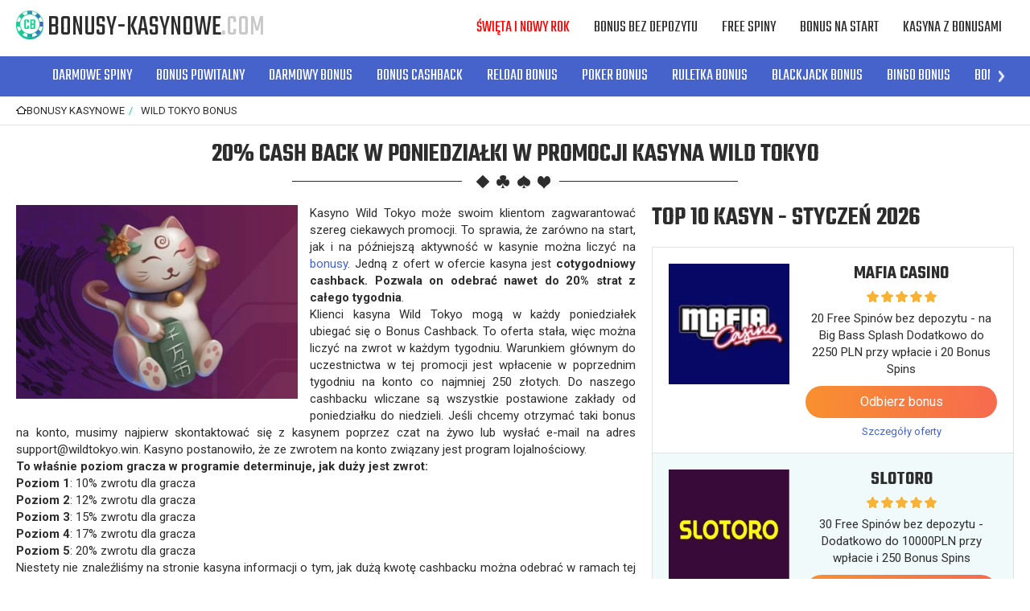

--- FILE ---
content_type: text/html; charset=utf-8
request_url: https://www1.bonusy-kasynowe.com/20-cash-back-w-poniedzialki-w-promocji-kasyna-wild-tokyo
body_size: 16247
content:
<!doctype html><html lang="pl"><head><meta charset="utf-8"><title>20% cash back w poniedziałki w promocji kasyna Wild Tokyo</title><meta name="viewport" content="width=device-width,user-scalable=0,minimum-scale=1"><meta name="description" content="Co tydzień klienci kasyna Wild Tokyo mogą ubiegać się o Cashback w każdy poniedziałek. Po więcej informacji zapraszamy na naszą stronę."><link rel="dns-prefetch" href="//fonts.googleapis.com"><link href="https://fonts.googleapis.com/css?family=Roboto:400,700|Teko:400,600&amp;subset=latin-ext" rel="stylesheet"><link rel="canonical" href="https://www1.bonusy-kasynowe.com/20-cash-back-w-poniedzialki-w-promocji-kasyna-wild-tokyo"><link rel="stylesheet" href="dist/style.css"></head><body><div class="page"><header class="header js-header"><div class="inner header-inner header-top"><a href="/" class="logo">Bonusy-Kasynowe<span class="logo-text-domain">.com</span></a><div class="header-box"><nav class="nav-main"><ul class="list nav-main-list"><li class="nav-main-list-item js-dropdown-menu"><a href="/top-bonusy-w-kasynach-na-boze-narodzenie-i-nowy-rok" class="nav-main-list-label">Święta i Nowy Rok</a></li><li class="nav-main-list-item js-dropdown-menu"><a href="/bonus-bez-depozytu-w-kasynie-online" class="nav-main-list-label">Bonus bez depozytu</a></li><li class="nav-main-list-item js-dropdown-menu"><a href="/darmowe-spiny" class="nav-main-list-label">Free Spiny</a></li><li class="nav-main-list-item js-dropdown-menu"><a href="/bonus-od-kasyna-za-rejestracje-top-bonusy-na-start" class="nav-main-list-label">Bonus na start</a></li><li class="nav-main-list-item js-dropdown-menu"><a href="#" class="nav-main-list-label">Kasyna z bonusami</a> <button class="btn nav-btn-arrow js-dropdown-menu-trigger"></button><div class="nav-main-list-dropdown"><ul class="list nav-dropdown-list"><li class="nav-dropdown-list-item"><a class="nav-dropdown-list-label" href="/kasyno-slottica-promocje-i-bonusy-kasynowe-online">Slottica</a></li><li class="nav-dropdown-list-item"><a class="nav-dropdown-list-label" href="/kasyno-wazamba-promocje-i-bonusy-kasynowe-online">Wazamba</a></li><li class="nav-dropdown-list-item"><a class="nav-dropdown-list-label" href="/betchan-kasyno-online-bonusy-kasynowe-i-promocje">Betchan</a></li><li class="nav-dropdown-list-item"><a class="nav-dropdown-list-label" href="/bob-casino-bonusy-i-promocje-w-kasynie-online">Bob Casino</a></li><li class="nav-dropdown-list-item"><a class="nav-dropdown-list-label" href="/astralbet-promocje-kasynowe-i-bonusy">AstralBet</a></li><li class="nav-dropdown-list-item"><a class="nav-dropdown-list-label" href="/unibet-bonus-aktualne-promocje-w-kasynie">Unibet</a></li><li class="nav-dropdown-list-item"><a class="nav-dropdown-list-label" href="/bet-at-home-bonusy-i-promocje-w-kasynie">Bet-at-home</a></li><li class="nav-dropdown-list-item"><a class="nav-dropdown-list-label" href="/casinoeuro-bonusy-i-promocje-w-kasynie">CasinoEuro</a></li><li class="nav-dropdown-list-item"><a class="nav-dropdown-list-label" href="/1xslots-bonusy-i-promocje-w-kasynie">1xslot</a></li><li class="nav-dropdown-list-item"><a class="nav-dropdown-list-label" href="/bonanza-game-bonusy-i-promocje-w-kasynie-online">Bonanza Game</a></li><li class="nav-dropdown-list-item"><a class="nav-dropdown-list-label" href="/lsbet-bonusy-w-kasynie-online">LsBet</a></li><li class="nav-dropdown-list-item"><a class="nav-dropdown-list-label" href="/playamo-bonusy-i-promocje-w-kasynie-internetowym">Playamo</a></li><li class="nav-dropdown-list-item"><a class="nav-dropdown-list-label" href="/boaboa-casino-online-top-bonusy">BoaBoa</a></li><li class="nav-dropdown-list-item"><a class="nav-dropdown-list-label" href="/red-ping-win-promocje-i-bonusy-w-kasynie">Red Ping Win</a></li><li class="nav-dropdown-list-item"><a class="nav-dropdown-list-label" href="/joy-casino-bonusy-i-promocje-w-kasynie-online">Joy Casino</a></li><li class="nav-dropdown-list-item"><a class="nav-dropdown-list-label" href="/casino-x-bonusy-i-promocje-w-kasynie-online">Casino X</a></li><li class="nav-dropdown-list-item"><a class="nav-dropdown-list-label" href="/caribiccasino-top-bonusy-i-promocje-w-kasynie">Caribic Casino</a></li><li class="nav-dropdown-list-item"><a class="nav-dropdown-list-label" href="/omnislots-bonusy-i-promocje-w-kasynie">Omnislots</a></li><li class="nav-dropdown-list-item"><a class="nav-dropdown-list-label" href="/argocasino-najlepsze-bonusy-i-promocje-w-kasynie">Argo Casino</a></li><li class="nav-dropdown-list-item"><a class="nav-dropdown-list-label" href="/malina-casino-bonusy-i-promocje-kasynowe">Malina Casino</a></li><li class="nav-dropdown-list-item"><a class="nav-dropdown-list-label" href="/pan-kasyno-bonusy-i-promocje-w-kasynie">Pan Kasyno</a></li><li class="nav-dropdown-list-item"><a class="nav-dropdown-list-label" href="/playfortuna-bonusy-i-promocje-w-kasynie-online">Play Fortuna</a></li><li class="nav-dropdown-list-item"><a class="nav-dropdown-list-label" href="/casinia-top-bonusy-w-kasynie-online">Casinia</a></li><li class="nav-dropdown-list-item"><a class="nav-dropdown-list-label" href="/kasyno-jackpotcity-bonusy-kasynowe-i-promocje">JackpotCity</a></li><li class="nav-dropdown-list-item"><a class="nav-dropdown-list-label" href="/zigzag777-bonusy-i-promocje-kasynowe">ZigZag777</a></li><li class="nav-dropdown-list-item"><a class="nav-dropdown-list-label" href="/yoyo-casino-bonusy-i-promocje">Yoyo Casino</a></li><li class="nav-dropdown-list-item"><a class="nav-dropdown-list-label" href="/spin-palace-promocje-i-bonusy-w-kasynie-online">Spin Palace</a></li><li class="nav-dropdown-list-item"><a class="nav-dropdown-list-label" href="/kasyno-cadoola-bonusy-i-kasyno-promocje">Cadoola</a></li><li class="nav-dropdown-list-item"><a class="nav-dropdown-list-label" href="/betclic-bonusy-i-promocje-w-kasynie">Betclic</a></li><li class="nav-dropdown-list-item"><a class="nav-dropdown-list-label" href="/expekt-promocje-kasynowe-i-bonusy">Expekt</a></li><li class="nav-dropdown-list-item"><a class="nav-dropdown-list-label" href="/casibon-promocje-kasynowe-i-bonusy">Casibon</a></li><li class="nav-dropdown-list-item"><a class="nav-dropdown-list-label" href="/bitstarz-promocje-kasynowe-i-bonusy">Bitstarz</a></li><li class="nav-dropdown-list-item"><a class="nav-dropdown-list-label" href="/22bet-promocje-kasynowe-i-bonusy">22Bet</a></li><li class="nav-dropdown-list-item"><a class="nav-dropdown-list-label" href="/campobet7-promocje-kasynowe-i-bonusy">CampoBet7</a></li><li class="nav-dropdown-list-item"><a class="nav-dropdown-list-label" href="/queen-vegas-promocje-kasynowe-i-bonusy">Queen Vegas</a></li><li class="nav-dropdown-list-item"><a class="nav-dropdown-list-label" href="/1xbit-bonusy-i-promocje-w-kasynie-internetowym">1xbit</a></li><li class="nav-dropdown-list-item"><a class="nav-dropdown-list-label" href="/kasyno-redbox-promocje-i-bonusy-kasynowe-online">Red Box</a></li><li class="nav-dropdown-list-item"><a class="nav-dropdown-list-label" href="/kasyno-reloadbet-promocje-i-bonusy-kasynowe-online">ReloadBet</a></li><li class="nav-dropdown-list-item"><a class="nav-dropdown-list-label" href="/kasyno-spinia-promocje-i-bonusy-kasynowe-online">Spinia</a></li><li class="nav-dropdown-list-item"><a class="nav-dropdown-list-label" href="/kasyno-betsson-promocje-i-bonusy-kasynowe-online">Betsson</a></li><li class="nav-dropdown-list-item"><a class="nav-dropdown-list-label" href="/kasyno-betsafe-promocje-i-bonusy-kasynowe-online">Betsafe</a></li><li class="nav-dropdown-list-item"><a class="nav-dropdown-list-label" href="/kasyno-buran-promocje-i-bonusy-kasynowe-online">Buran</a></li><li class="nav-dropdown-list-item"><a class="nav-dropdown-list-label" href="/kasyno-alf-promocje-i-bonusy-kasynowe-online">Alf Kasyno</a></li><li class="nav-dropdown-list-item"><a class="nav-dropdown-list-label" href="/kasyno-zetcasino-promocje-i-bonusy-kasynowe-online">ZetCasino</a></li><li class="nav-dropdown-list-item"><a class="nav-dropdown-list-label" href="/kasyno-gunsbet-promocje-i-bonusy-kasynowe-online">GunsBet</a></li><li class="nav-dropdown-list-item"><a class="nav-dropdown-list-label" href="/kasyno-lokicasino-promocje-i-bonusy-kasynowe-online">LokiCasino</a></li><li class="nav-dropdown-list-item"><a class="nav-dropdown-list-label" href="/kasyno-librabet-promocje-i-bonusy-kasynowe-online">Librabet</a></li><li class="nav-dropdown-list-item"><a class="nav-dropdown-list-label" href="/kasyno-fruits4real-promocje-i-bonusy-kasynowe-online">Fruits4Real</a></li><li class="nav-dropdown-list-item"><a class="nav-dropdown-list-label" href="/kasyno-wildjackpots-promocje-i-bonusy-kasynowe-online">WildJackpots</a></li><li class="nav-dropdown-list-item"><a class="nav-dropdown-list-label" href="/kasyno-spinmillion-promocje-i-bonusy-kasynowe-online">SpinMillion</a></li><li class="nav-dropdown-list-item"><a class="nav-dropdown-list-label" href="/kasyno-maneki-casino-promocje-i-bonusy-kasynowe-online">Maneki</a></li><li class="nav-dropdown-list-item"><a class="nav-dropdown-list-label" href="/kasyno-luckybirdcasino-promocje-i-bonusy-kasynowe-online">Lucky Bird</a></li><li class="nav-dropdown-list-item"><a class="nav-dropdown-list-label" href="/kasyno-energy-casino-promocje-i-bonusy-kasynowe-online">Energy Casino</a></li><li class="nav-dropdown-list-item"><a class="nav-dropdown-list-label" href="/kasyno-all-right-casino-promocje-i-bonusy-kasynowe">All Right Casino</a></li><li class="nav-dropdown-list-item"><a class="nav-dropdown-list-label" href="/kasyno-nomini-promocje-i-bonusy-kasynowe-online">Nomini</a></li><li class="nav-dropdown-list-item"><a class="nav-dropdown-list-label" href="/kasyno-vulkan-vegas-promocje-i-bonusy-kasynowe-online">Vulkan Vegas</a></li><li class="nav-dropdown-list-item"><a class="nav-dropdown-list-label" href="/kasyno-ivi-casino-promocje-i-bonusy-kasynowe-online">Ivi Casino</a></li><li class="nav-dropdown-list-item"><a class="nav-dropdown-list-label" href="/kasyno-loki-promocje-i-bonusy-kasynowe-online">Loki</a></li><li class="nav-dropdown-list-item"><a class="nav-dropdown-list-label" href="/kasyno-slotty-vegas-promocje-i-bonusy-kasynowe-online">Slotty Vegas</a></li><li class="nav-dropdown-list-item"><a class="nav-dropdown-list-label" href="/kasyno-avalon78-promocje-i-bonusy-kasynowe-online">Avalon78</a></li><li class="nav-dropdown-list-item"><a class="nav-dropdown-list-label" href="/kasyno-spinamba-promocje-i-bonusy-kasynowe-online">Spinamba</a></li><li class="nav-dropdown-list-item"><a class="nav-dropdown-list-label" href="/kasyno-fortuneclock-promocje-i-bonusy-kasynowe-online">Fortune Clock</a></li><li class="nav-dropdown-list-item"><a class="nav-dropdown-list-label" href="/kasyno-ilucki-casino-promocje-i-bonusy-kasynowe-online">iLucki</a></li><li class="nav-dropdown-list-item"><a class="nav-dropdown-list-label" href="/casinomania-promocje-i-bonusy-kasynowe">Casinomia</a></li><li class="nav-dropdown-list-item"><a class="nav-dropdown-list-label" href="/kasyno-royalrabbit-promocje-i-bonusy-kasynowe-online">RoyalRabbit</a></li><li class="nav-dropdown-list-item"><a class="nav-dropdown-list-label" href="/kasyno-cookie-casino-promocje-i-bonusy-kasynowe-online">Cookie Casino</a></li><li class="nav-dropdown-list-item"><a class="nav-dropdown-list-label" href="/kasyno-amunra-promocje-i-bonusy-kasynowe-online">AmunRa</a></li><li class="nav-dropdown-list-item"><a class="nav-dropdown-list-label" href="/kasyno-fezbet-promocje-i-bonusy-kasynowe-online">Fezbet</a></li><li class="nav-dropdown-list-item"><a class="nav-dropdown-list-label" href="/kasyno-cobra-promocje-i-bonusy-kasynowe-online">Cobra Casino</a></li><li class="nav-dropdown-list-item"><a class="nav-dropdown-list-label" href="/kasyno-7signs-bonusy-kasynowe-online">7Signs</a></li><li class="nav-dropdown-list-item"><a class="nav-dropdown-list-label" href="/kasyno-booi-promocje-i-bonusy-kasynowe-online">Booi</a></li><li class="nav-dropdown-list-item"><a class="nav-dropdown-list-label" href="/kasyno-dozenspins-promocje-i-bonusy-kasynowe-online">DozenSpins</a></li><li class="nav-dropdown-list-item"><a class="nav-dropdown-list-label" href="/kasyno-slottyway-promocje-i-bonuy-kasynowe-online">Slottyway</a></li><li class="nav-dropdown-list-item"><a class="nav-dropdown-list-label" href="/kasyno-nitrocasino-promocje-i-bonusy-kasynowe-online">NitroCasino</a></li><li class="nav-dropdown-list-item"><a class="nav-dropdown-list-label" href="/kasyno-winota-promocje-i-bonusy-kasynowe-online">Winota</a></li><li class="nav-dropdown-list-item"><a class="nav-dropdown-list-label" href="/kasyno-nationalcasino-promocje-i-bonusy">National</a></li><li class="nav-dropdown-list-item"><a class="nav-dropdown-list-label" href="/promocje-i-bonusy-w-basynie-20bet">20bet</a></li><li class="nav-dropdown-list-item"><a class="nav-dropdown-list-label" href="/kasyno-playzilla-promocje-i-bonusy-kasynowe-online">PlayZilla</a></li><li class="nav-dropdown-list-item"><a class="nav-dropdown-list-label" href="/nowe-promocje-i-bonusy-w-kasynie-powbet">Powbet</a></li><li class="nav-dropdown-list-item"><a class="nav-dropdown-list-label" href="/kasyno-cosmicslot-top-promocje-i-bonusy">CosmicSlot</a></li><li class="nav-dropdown-list-item"><a class="nav-dropdown-list-label" href="/kasyno-casinoly-promocje-i-bonusy-online">Casinoly</a></li><li class="nav-dropdown-list-item"><a class="nav-dropdown-list-label" href="/kasyno-rizk-promocje-i-bonusy-kasynowe-online">Rizk</a></li><li class="nav-dropdown-list-item"><a class="nav-dropdown-list-label" href="/kasyno-ggbet-promocje-i-bonusy-kasynowe-online">GGbet</a></li><li class="nav-dropdown-list-item"><a class="nav-dropdown-list-label" href="/kasyno-neon54-promocje-i-bonusy-kasynowe-online">Neon54</a></li><li class="nav-dropdown-list-item"><a class="nav-dropdown-list-label" href="/kasyno-ultra-casino-promocje-i-bonusy-kasynowe-online">Ultra Casino</a></li><li class="nav-dropdown-list-item"><a class="nav-dropdown-list-label" href="/kasyno-neon-vegas-promocje-i-bonusy-kasynowe-online">Neon Vegas</a></li><li class="nav-dropdown-list-item"><a class="nav-dropdown-list-label" href="/kasyno-biamobet-promocje-i-bonusy-kasynowe-online">Biamobet</a></li><li class="nav-dropdown-list-item"><a class="nav-dropdown-list-label" href="/kasyno-lightcasino-promocje-i-bonusy-kasynowe-online">Light Casino</a></li><li class="nav-dropdown-list-item"><a class="nav-dropdown-list-label" href="/kasyno-icecasino-promocje-i-bonusy-kasynowe-online">Ice Casino</a></li><li class="nav-dropdown-list-item"><a class="nav-dropdown-list-label" href="/kasyno-ohmyspins-promocje-i-bonusy-kasynowe-online">Oh My Spins</a></li><li class="nav-dropdown-list-item"><a class="nav-dropdown-list-label" href="/kasyno-greatwin-promocje-i-bonusy">GreatWin</a></li><li class="nav-dropdown-list-item"><a class="nav-dropdown-list-label" href="/kasyno-rapid-casino-promocje-i-bonusy-kasynowe-online">Rapid Casino</a></li><li class="nav-dropdown-list-item"><a class="nav-dropdown-list-label" href="/kasyno-21-com-promocje-i-bonusy-kasynowe-online">21.com</a></li><li class="nav-dropdown-list-item"><a class="nav-dropdown-list-label" href="/kasyno-spin-bounty-promocje-i-bonusy-kasynowe-online">SpinBounty</a></li><li class="nav-dropdown-list-item"><a class="nav-dropdown-list-label" href="/kasyno-qbet-promocje-i-bonusy-kasynowe-online">Qbet</a></li><li class="nav-dropdown-list-item"><a class="nav-dropdown-list-label" href="/kasyno-verde-casino-promocje-i-bonusy-kasynowe-online">Verde Casino</a></li><li class="nav-dropdown-list-item"><a class="nav-dropdown-list-label" href="/kasyno-casino-mega-promocje-i-bonusy-kasynowe-online">Casino Mega</a></li><li class="nav-dropdown-list-item"><a class="nav-dropdown-list-label" href="/kasyno-koi-casino-promocje-i-bonusy-kasynowe-online">Kasyno Koi</a></li><li class="nav-dropdown-list-item"><a class="nav-dropdown-list-label" href="/kasyno-bankonbet-promocje-i-bonusy-kasynowe-online">BankonBet</a></li><li class="nav-dropdown-list-item"><a class="nav-dropdown-list-label" href="/kasyno-lazvegas-promocje-i-bonusy-kasynowe-online">LazVegas</a></li><li class="nav-dropdown-list-item"><a class="nav-dropdown-list-label" href="/kasyno-winawin-promocje-i-bonusy-kasynowe-online">WinaWin</a></li><li class="nav-dropdown-list-item"><a class="nav-dropdown-list-label" href="/kasyno-rollingslots-promocje-i-bonusy-kasynowe-online">RollingSlots</a></li><li class="nav-dropdown-list-item"><a class="nav-dropdown-list-label" href="/promocje-i-bonusy-w-kasynie-bets-io">Bets.io</a></li><li class="nav-dropdown-list-item"><a class="nav-dropdown-list-label" href="/kasyno-cashwin-promocje-i-bonusy-kasynowe-online">Cashwin</a></li><li class="nav-dropdown-list-item"><a class="nav-dropdown-list-label" href="/kasyno-vave-promocje-i-bonusy-kasynowe-online">Vave</a></li><li class="nav-dropdown-list-item"><a class="nav-dropdown-list-label" href="/kasyno-hellspin-promocje-i-bonusy-kasynowe">HellSpin</a></li><li class="nav-dropdown-list-item"><a class="nav-dropdown-list-label" href="/kasyno-smokace-promocje-i-bonusy">Smokace</a></li><li class="nav-dropdown-list-item"><a class="nav-dropdown-list-label" href="/kasyno-winlegends-promocje-i-bonusy-kasynowe">Winlegends</a></li><li class="nav-dropdown-list-item"><a class="nav-dropdown-list-label" href="/spinsbro-promocje-i-bonusy-kasynowe">Spinsbro</a></li><li class="nav-dropdown-list-item"><a class="nav-dropdown-list-label" href="/bonusy-i-promocje-kasynowe-w-betonred">BetOnRed</a></li><li class="nav-dropdown-list-item"><a class="nav-dropdown-list-label" href="/kasyno-wild-tokyo-promocje-i-bonusy">Wild Tokyo</a></li><li class="nav-dropdown-list-item"><a class="nav-dropdown-list-label" href="/kasyno-slottojam-promocje-i-bonusy-kasynowe">SlottoJam</a></li><li class="nav-dropdown-list-item"><a class="nav-dropdown-list-label" href="/kasyno-myempire-promocje-i-bonusy-kasynowe">MyEmpire</a></li><li class="nav-dropdown-list-item"><a class="nav-dropdown-list-label" href="/kasyno-quickwin-promocje-i-bonusy-kasynowe">QuickWin</a></li><li class="nav-dropdown-list-item"><a class="nav-dropdown-list-label" href="/kasyno-mrpacho-promocje-i-bonusy">Mr.Pacho</a></li><li class="nav-dropdown-list-item"><a class="nav-dropdown-list-label" href="/kasyno-hitnspin-promocje-i-bonusy-kasynowe">Hit&#x27;n&#x27;spin</a></li><li class="nav-dropdown-list-item"><a class="nav-dropdown-list-label" href="/kasyno-firespin-promocje-i-bonusy-kasynowe">FireSpin</a></li><li class="nav-dropdown-list-item"><a class="nav-dropdown-list-label" href="/kasyno-corgislot-promocje-i-bonusy-kasynowe">CorgiSlot</a></li><li class="nav-dropdown-list-item"><a class="nav-dropdown-list-label" href="/kasyno-gratowin-promocje-i-bonusy-kasynowe">GratoWin</a></li><li class="nav-dropdown-list-item"><a class="nav-dropdown-list-label" href="/kasyno-bdmbet-promocje-i-bonusy-kasynowe">BDMBET</a></li><li class="nav-dropdown-list-item"><a class="nav-dropdown-list-label" href="/kasyno-rtbet-promocje-i-bonusy-kasynowe">RTbet</a></li><li class="nav-dropdown-list-item"><a class="nav-dropdown-list-label" href="/kasyno-lilibet-promocje-i-bonusy-kasynowe">Lilibet</a></li><li class="nav-dropdown-list-item"><a class="nav-dropdown-list-label" href="/kasyno-lamabet-promocje-i-bonusy-kasynowe">Lamabet</a></li><li class="nav-dropdown-list-item"><a class="nav-dropdown-list-label" href="/kasyno-spinsy-promocje-i-bonusy-kasynowe">Spinsy</a></li><li class="nav-dropdown-list-item"><a class="nav-dropdown-list-label" href="/kasyno-happyslot-promocje-i-bonusy-kasynowe">HappySlots</a></li><li class="nav-dropdown-list-item"><a class="nav-dropdown-list-label" href="/kasyno-billybets-promocje-i-bonusy-kasynowe">Billybets</a></li><li class="nav-dropdown-list-item"><a class="nav-dropdown-list-label" href="/kasyno-ninecasino-promocje-i-bonusy-kasynowe">NineCasino</a></li><li class="nav-dropdown-list-item"><a class="nav-dropdown-list-label" href="/kasyno-magic365-promocje-i-bonusy-kasynowe">Magic365</a></li><li class="nav-dropdown-list-item"><a class="nav-dropdown-list-label" href="/kasyno-legiano-promocje-i-bonusy-kasynowe">Legiano</a></li><li class="nav-dropdown-list-item"><a class="nav-dropdown-list-label" href="/kasyno-spinline-promocje-i-bonusy-kasynowe">Spinline</a></li><li class="nav-dropdown-list-item"><a class="nav-dropdown-list-label" href="/kasyno-funbet-promocje-i-bonusy-kasynowe">FunBet</a></li><li class="nav-dropdown-list-item"><a class="nav-dropdown-list-label" href="/kasyno-coolzino-promocje-i-bonusy-kasynowe">Coolzino</a></li><li class="nav-dropdown-list-item"><a class="nav-dropdown-list-label" href="/kasyno-vulkanspiele-promocje-i-bonusy-kasynowe">VulkanSpiele</a></li><li class="nav-dropdown-list-item"><a class="nav-dropdown-list-label" href="/kasyno-brucebet-promocje-i-bonusy-kasynowe">BruceBet</a></li><li class="nav-dropdown-list-item"><a class="nav-dropdown-list-label" href="/kasyno-playio-promocje-i-bonusy-kasynowe">PlayIO</a></li><li class="nav-dropdown-list-item"><a class="nav-dropdown-list-label" href="/kasyno-vincispin-promocje-i-bonusy-kasynowe">Vincispin</a></li><li class="nav-dropdown-list-item"><a class="nav-dropdown-list-label" href="/kasyno-talismania-promocje-i-bonusy-kasynowe">Talismania</a></li><li class="nav-dropdown-list-item"><a class="nav-dropdown-list-label" href="/kasyno-goldspin-promocje-i-bonusy-kasynowe">Goldspin</a></li><li class="nav-dropdown-list-item"><a class="nav-dropdown-list-label" href="/kasyno-starda-casino-promocje-i-bonusy-kasynowe">Starda</a></li><li class="nav-dropdown-list-item"><a class="nav-dropdown-list-label" href="/kasyno-januszcasino-promocje-i-bonusy-kasynowe">JanuszCasino</a></li><li class="nav-dropdown-list-item"><a class="nav-dropdown-list-label" href="/kasyno-bassbet-promocje-i-bonusy-kasynowe">BassBet</a></li><li class="nav-dropdown-list-item"><a class="nav-dropdown-list-label" href="/kasyno-romancasino-promocje-i-bonusy-kasynowe">RomanCasino</a></li><li class="nav-dropdown-list-item"><a class="nav-dropdown-list-label" href="/kasyno-monsterwin-promocje-i-bonusy-kasynowe">MonsterWin</a></li><li class="nav-dropdown-list-item"><a class="nav-dropdown-list-label" href="/kasyno-stonevegas-promocje-i-bonusy-kasynowe">StoneVegas</a></li><li class="nav-dropdown-list-item"><a class="nav-dropdown-list-label" href="/kasyno-oscarspin-promocje-i-bonusy-kasynowe">OscarSpin</a></li><li class="nav-dropdown-list-item"><a class="nav-dropdown-list-label" href="/kasyno-joker8-promocje-i-bonusy-kasynowe">Joker8</a></li><li class="nav-dropdown-list-item"><a class="nav-dropdown-list-label" href="/kasyno-wildrobin-promocje-i-bonusy-kasynowe">WildRobin</a></li><li class="nav-dropdown-list-item"><a class="nav-dropdown-list-label" href="/kasyno-spinmama-promocje-i-bonusy-kasynowe">SpinMama</a></li><li class="nav-dropdown-list-item"><a class="nav-dropdown-list-label" href="/kasyno-slots-gem-promocje-i-bonusy">Slots Gem</a></li><li class="nav-dropdown-list-item"><a class="nav-dropdown-list-label" href="/kasyno-ritzo-promocje-i-bonusy-kasynowe">Ritzo Casino</a></li><li class="nav-dropdown-list-item"><a class="nav-dropdown-list-label" href="/kasyno-dragonslotsone-promocje-i-bonusy-kasynowe">DragonSlots</a></li><li class="nav-dropdown-list-item"><a class="nav-dropdown-list-label" href="/kasyno-corgibet-promocje-i-bonusy-kasynowe">CorgiBet</a></li><li class="nav-dropdown-list-item"><a class="nav-dropdown-list-label" href="/kasyno-cazeus-promocje-i-bonusy-kasynowe">Cazeus</a></li><li class="nav-dropdown-list-item"><a class="nav-dropdown-list-label" href="/kasyno-millioner-promocje-i-bonusy-kasynowe">Millioner</a></li><li class="nav-dropdown-list-item"><a class="nav-dropdown-list-label" href="/kasyno-jokery-promocje-i-bonusy-kasynowe">Jokery</a></li><li class="nav-dropdown-list-item"><a class="nav-dropdown-list-label" href="/kasyno-slotoro-promocje-i-bonusy-kasynowe">Slotoro</a></li><li class="nav-dropdown-list-item"><a class="nav-dropdown-list-label" href="/kasyno-mafiacasino-promocje-i-bonusy-kasynowe">MafiaCasino</a></li><li class="nav-dropdown-list-item"><a class="nav-dropdown-list-label" href="/kasyno-spinbetter-promocje-i-bonusy-kasynowe">SpinBetter</a></li><li class="nav-dropdown-list-item"><a class="nav-dropdown-list-label" href="/kasyno-goldzino-promocje-i-bonusy-kasynowe">GoldZino</a></li></ul></div></li></ul></nav></div><button class="btn btn-hamburger js-mobile-main-trigger" aria-label="Menu"><span class="btn-hamburger-inner"><span></span> <span></span> <span></span> <span></span></span></button></div><nav class="nav-submain"><div class="inner"><div class="carousel carousel-alt swiper-container js-carousel"><ul class="nav-submain-list list swiper-wrapper"><li class="nav-submain-list-item swiper-slide"><a href="/darmowe-spiny" class="nav-submain-list-label">Darmowe Spiny</a></li><li class="nav-submain-list-item swiper-slide"><a href="/bonus-od-kasyna-za-rejestracje-top-bonusy-na-start" class="nav-submain-list-label">Bonus Powitalny</a></li><li class="nav-submain-list-item swiper-slide"><a href="/bonus-bez-depozytu-w-kasynie-online" class="nav-submain-list-label">Darmowy Bonus</a></li><li class="nav-submain-list-item swiper-slide"><a href="/top-bonusy-cashback-zwrot-gotowki-w-kasynie" class="nav-submain-list-label">Bonus Cashback</a></li><li class="nav-submain-list-item swiper-slide"><a href="/reload-bonus-bonus-kasynowy-za-kolejny-depozyt" class="nav-submain-list-label">Reload Bonus</a></li><li class="nav-submain-list-item swiper-slide"><a href="/poker-bonus-w-kasynach-online" class="nav-submain-list-label">Poker Bonus</a></li><li class="nav-submain-list-item swiper-slide"><a href="/ruletka-bonus-w-kasynie-online" class="nav-submain-list-label">Ruletka Bonus</a></li><li class="nav-submain-list-item swiper-slide"><a href="/blackjack-bonusy-w-kasynach-online" class="nav-submain-list-label">Blackjack Bonus</a></li><li class="nav-submain-list-item swiper-slide"><a href="/bingo-bonus-w-kasynie-online" class="nav-submain-list-label">Bingo Bonus</a></li><li class="nav-submain-list-item swiper-slide"><a href="/bonusy-za-punkty-lojalnosciowe" class="nav-submain-list-label">Bonus Lojalnościowy</a></li><li class="nav-submain-list-item swiper-slide"><a href="/kody-promocyjne-w-kasynach-online" class="nav-submain-list-label">Kody Promocyjne</a></li><li class="nav-submain-list-item swiper-slide"><a href="/turnieje-kasynowe-z-nagrodami" class="nav-submain-list-label">Turnieje Kasynowe</a></li><li class="nav-submain-list-item swiper-slide"><a href="/darmowe-kasyno" class="nav-submain-list-label">Kasyno za Darmo</a></li><li class="nav-submain-list-item swiper-slide"><a href="/top-bonusy-kasynowe-dla-high-roller" class="nav-submain-list-label">Bonusy dla VIP</a></li><li class="nav-submain-list-item swiper-slide"><a href="/bonusy-gotowkowe-w-kasynach-online" class="nav-submain-list-label">Bonusy Gotówkowe</a></li><li class="nav-submain-list-item swiper-slide"><a href="/loterie-kasynowe-z-nagrodami" class="nav-submain-list-label">Loterie Kasynowe</a></li></ul><div class="swiper-buttons"><button class="swiper-button swiper-button-prev carousel-btn carousel-btn-alt carousel-btn-prev"></button> <button class="swiper-button swiper-button-next carousel-btn carousel-btn-alt carousel-btn-next"></button></div></div></div></nav></header><div itemscope itemtype="http://schema.org/BreadcrumbList" class="section section-breadcrumbs"><div class="inner"><ul class="breadcrumbs-list"><li itemprop="itemListElement" itemscope itemtype="http://schema.org/ListItem" class="breadcrumbs-item"><a itemprop="item" href="/" class="link"><span itemprop="name">Bonusy Kasynowe</span></a><meta itemprop="position" content="1"></li><li itemprop="itemListElement" itemscope itemtype="http://schema.org/ListItem" class="breadcrumbs-item"><a itemprop="item" href="/kasyno-wild-tokyo-promocje-i-bonusy" class="link"><span itemprop="name">Wild Tokyo bonus</span></a><meta itemprop="position" content="2"></li></ul></div></div><div class="section section-default"><div class="inner"><div class="hero hero-alt"><h1 class="hero-title" style="margin-bottom:0px">20% cash back w poniedziałki w promocji kasyna Wild Tokyo</h1></div></div></div><div class="section section-default section-article"><div class="inner" style="padding-top:0px"><article class="article"><div class="content"><p style="margin-bottom: 0cm" align="JUSTIFY"><picture><source srcset="assets/wild-tokyo-easy-monday-cashback-bonus.webp" type="image/webp"><img class="align-left" title="Wild Tokyo Easy Monday Cashback bonus" src="assets/wild-tokyo-easy-monday-cashback-bonus.jpg" alt="Wild Tokyo Easy Monday Cashback bonus" width="350" height="241"></picture>Kasyno Wild Tokyo może swoim klientom zagwarantować szereg ciekawych promocji. To sprawia, że zarówno na start, jak i na późniejszą aktywność w kasynie można liczyć na <a href="/">bonusy</a>. Jedną z ofert w ofercie kasyna jest <strong>cotygodniowy cashback. Pozwala on odebrać nawet do 20% strat z całego tygodnia</strong>.</p><p style="margin-bottom: 0cm" align="JUSTIFY">Klienci kasyna Wild Tokyo mogą w każdy poniedziałek ubiegać się o Bonus Cashback. To oferta stała, więc można liczyć na zwrot w każdym tygodniu. Warunkiem głównym do uczestnictwa w tej promocji jest wpłacenie w poprzednim tygodniu na konto co najmniej 250 złotych. Do naszego cashbacku wliczane są wszystkie postawione zakłady od poniedziałku do niedzieli. Jeśli chcemy otrzymać taki bonus na konto, musimy najpierw skontaktować się z kasynem poprzez czat na żywo lub wysłać e-mail na adres support@wildtokyo.win. Kasyno postanowiło, że ze zwrotem na konto związany jest program lojalnościowy.</p><p style="margin-bottom: 0cm" align="JUSTIFY"><strong>To właśnie poziom gracza w programie determinuje, jak duży jest zwrot:</strong></p><p style="margin-bottom: 0cm" align="JUSTIFY"><strong>Poziom 1</strong>: 10% zwrotu dla gracza</p><p style="margin-bottom: 0cm" align="JUSTIFY"><strong>Poziom 2</strong>: 12% zwrotu dla gracza</p><p style="margin-bottom: 0cm" align="JUSTIFY"><strong>Poziom 3</strong>: 15% zwrotu dla gracza</p><p style="margin-bottom: 0cm" align="JUSTIFY"><strong>Poziom 4</strong>: 17% zwrotu dla gracza</p><p style="margin-bottom: 0cm" align="JUSTIFY"><strong>Poziom 5</strong>: 20% zwrotu dla gracza</p><p style="margin-bottom: 0cm" align="JUSTIFY">Niestety nie znaleźliśmy na stronie kasyna informacji o tym, jak dużą kwotę cashbacku można odebrać w ramach tej akcji. Taki Wild Tokyo Easy Monday Cashback trzeba potem w czasie 7 dni obrócić w kasynie co najmniej 30 razy. Więcej informacji znajdziemy na stronie kasyna Wild Tokyo.</p></div><a href="/bonus/wild-tokyo" target="_blank" rel="nofollow" class="btn btn-m btn-blue article-cta-btn"><span class="btn-wrap"><span class="btn-label">Odbierz cash back 20% </span><span class="btn-ico ico ico-arrow-right-thin-white"></span></span></a><div class="article-box article-box-alt"><br><h2 class="head head-primary">Aktualne Promocje Wild Tokyo</h2><div class="grid-wrapper"><div class="grid space-h-2 space-v-4 filter-items"><div class="grid-item grid-item-4 grid-item-6@m grid-item-12@m-s filter-item filter-casino-wild-tokyo filter-bonus-type-bonusFreeCash filter-bonus-type-bonusReload"><div class="casino casino-default"><figure class="casino-pic pic"><a href="/odbierz-do-1-000zl-ze-srodowym-bonusem-w-wild-tokyo" class="link-pic"><picture><source srcset="assets/odbierz-do-1-000zl-ze-srodowym-bonusem-w-wild-tokyo-350x350.webp" type="image/webp"><img src="assets/odbierz-do-1-000zl-ze-srodowym-bonusem-w-wild-tokyo-350x350.jpg" alt="Odbierz do 1 000zł ze środowym bonusem w Wild Tokyo" title="Odbierz do 1 000zł ze środowym bonusem w Wild Tokyo" width="350" height="350"></picture></a></figure><div class="casino-content"><div class="casino-data"><h3 class="head head-default casino-title"><a href="/odbierz-do-1-000zl-ze-srodowym-bonusem-w-wild-tokyo" class="link">Odbierz do 1 000 zł ze środowym bonusem w Wild Tokyo</a></h3><div class="casino-stars stars-wrapper stars-wrapper-sm"><div class="stars-empty"></div><div class="stars-full" style="width: 86.0%"></div></div><br></div><div class="casino-actions"><a href="/bonus/wild-tokyo" rel="nofollow" target="_blank" class="casino-btn btn btn-m btn-orange"><span class="btn-wrap"><span class="btn-label">Odbierz bonus </span></span></a><a href="/odbierz-do-1-000zl-ze-srodowym-bonusem-w-wild-tokyo" class="casino-link link color-blue-1">Szczegóły</a></div></div></div></div><div class="grid-item grid-item-4 grid-item-6@m grid-item-12@m-s filter-item filter-casino-wild-tokyo filter-bonus-type-bonusFreeCash filter-bonus-type-bonusReload"><div class="casino casino-default"><figure class="casino-pic pic"><a href="/odbierz-do-1-200zl-z-weekendowym-bonusem-wild-tokyo" class="link-pic"><picture><source srcset="assets/odbierz-do-1-200zl-z-weekendowym-bonusem-wild-tokyo-350x350.webp" type="image/webp"><img src="assets/odbierz-do-1-200zl-z-weekendowym-bonusem-wild-tokyo-350x350.jpg" alt="Odbierz do 1 200zł z weekendowym bonusem Wild Tokyo" title="Odbierz do 1 200zł z weekendowym bonusem Wild Tokyo" width="350" height="350"></picture></a></figure><div class="casino-content"><div class="casino-data"><h3 class="head head-default casino-title"><a href="/odbierz-do-1-200zl-z-weekendowym-bonusem-wild-tokyo" class="link">Odbierz do 1 200zł z weekendowym bonusem Wild Tokyo</a></h3><div class="casino-stars stars-wrapper stars-wrapper-sm"><div class="stars-empty"></div><div class="stars-full" style="width: 90.0%"></div></div><br></div><div class="casino-actions"><a href="/bonus/wild-tokyo" rel="nofollow" target="_blank" class="casino-btn btn btn-m btn-orange"><span class="btn-wrap"><span class="btn-label">Odbierz bonus </span></span></a><a href="/odbierz-do-1-200zl-z-weekendowym-bonusem-wild-tokyo" class="casino-link link color-blue-1">Szczegóły</a></div></div></div></div><div class="grid-item grid-item-4 grid-item-6@m grid-item-12@m-s filter-item filter-casino-wild-tokyo filter-bonus-type-bonusRegistration filter-bonus-type-bonusFreeSpins filter-bonus-type-bonusFreeCash"><div class="casino casino-default"><figure class="casino-pic pic"><a href="/powitalny-pakiet-startowy-z-250-fs-z-bonusem-do-2-500zl" class="link-pic"><picture><source srcset="assets/powitalny-pakiet-startowy-z-250-fs-z-bonusem-do-2-500zl-350x350.webp" type="image/webp"><img src="assets/powitalny-pakiet-startowy-z-250-fs-z-bonusem-do-2-500zl-350x350.jpg" alt="Powitalny pakiet startowy z 250 FS z bonusem do 2 500zł" title="Powitalny pakiet startowy z 250 FS z bonusem do 2 500zł" width="350" height="350"></picture></a></figure><div class="casino-content"><div class="casino-data"><h3 class="head head-default casino-title"><a href="/powitalny-pakiet-startowy-z-250-fs-z-bonusem-do-2-500zl" class="link">Powitalny pakiet bonusowy w Wild Tokyo - 250 FS i do 2 500 zł</a></h3><div class="casino-stars stars-wrapper stars-wrapper-sm"><div class="stars-empty"></div><div class="stars-full" style="width: 100.0%"></div></div><br></div><div class="casino-actions"><a href="/bonus/wild-tokyo" rel="nofollow" target="_blank" class="casino-btn btn btn-m btn-orange"><span class="btn-wrap"><span class="btn-label">Odbierz bonus </span></span></a><a href="/powitalny-pakiet-startowy-z-250-fs-z-bonusem-do-2-500zl" class="casino-link link color-blue-1">Szczegóły</a></div></div></div></div></div></div></div><br><div class="article-box article-box-alt"><h2 class="head head-primary">Skomentuj</h2><form class="form form-comment"><div class="field field-default field-nick"><label class="field-label">Twoje imię</label><div class="control control-default"><input type="text" placeholder="Imię"></div></div><div class="field field-default field-text"><label class="field-label">Treść komentarza</label><div class="control control-default"><textarea type="text" placeholder="Comment..."></textarea></div></div><button class="btn btn-m btn-orange"><span class="btn-wrap"><span class="btn-label">Zapisz komentarz</span></span></button></form></div></article><aside class="aside"><div class="aside-box"><h2 class="aside-box-header head head-primary">Top 10 kasyn - Styczeń 2026</h2><div class="aside-box-content"><ul class="list list-alt"><li><div class="casino casino-comp"><figure class="pic casino-pic"><a href="/200-fs-z-bonusem-100-do-2-250-zl-na-start-w-mafiacasino" class="link-pic"><picture><source srcset="assets/mafia-casino-bonus-powitalny-225x255.webp" type="image/webp"><img src="assets/mafia-casino-bonus-powitalny-225x255.jpg" alt="Mafia Casino Bonus Powitalny" title="Mafia Casino Bonus Powitalny" width="225" height="225"></picture></a></figure><div class="casino-content"><h3 class="head head-default casino-title"><a href="/200-fs-z-bonusem-100-do-2-250-zl-na-start-w-mafiacasino" class="link">Mafia Casino</a></h3><div class="casino-stars stars-wrapper stars-wrapper-sm"><div class="stars-empty"></div><div class="stars-full" style="width: 100.0%"></div></div><div class="casino-desc">20 Free Spinów bez depozytu - na Big Bass Splash Dodatkowo do 2250 PLN przy wpłacie i 20 Bonus Spins</div><a href="/bonus/mafia-casino" rel="nofollow" target="_blank" class="casino-btn btn btn-m btn-orange"><span class="btn-wrap"><span class="btn-label">Odbierz bonus </span></span></a><a href="/bez-depozytu-20-darmowych-spinow-tylko-u-nas" class="casino-link link color-blue-1">Szczegóły oferty</a></div></div></li><li><div class="casino casino-comp"><figure class="pic casino-pic"><a href="/kasyno-slotoro-promocje-i-bonusy-kasynowe" class="link-pic"><picture><source srcset="assets/slotoro-bonus-powitalny-225x255.webp" type="image/webp"><img src="assets/slotoro-bonus-powitalny-225x255.jpg" alt="Slotoro Bonus Powitalny" title="Slotoro Bonus Powitalny" width="225" height="225"></picture></a></figure><div class="casino-content"><h3 class="head head-default casino-title"><a href="/kasyno-slotoro-promocje-i-bonusy-kasynowe" class="link">Slotoro</a></h3><div class="casino-stars stars-wrapper stars-wrapper-sm"><div class="stars-empty"></div><div class="stars-full" style="width: 100.0%"></div></div><div class="casino-desc">30 Free Spinów bez depozytu - Dodatkowo do 10000PLN przy wpłacie i 250 Bonus Spins</div><a href="/bonus/slotoro" rel="nofollow" target="_blank" class="casino-btn btn btn-m btn-orange"><span class="btn-wrap"><span class="btn-label">Odbierz bonus </span></span></a><a href="/30-darmowych-spinow-z-rejestracja-w-slotoro" class="casino-link link color-blue-1">Szczegóły oferty</a></div></div></li><li><div class="casino casino-comp"><figure class="pic casino-pic"><a href="/kasyno-wildrobin-promocje-i-bonusy-kasynowe" class="link-pic"><picture><source srcset="assets/wild-robin-bonus-powitalny-225x255.webp" type="image/webp"><img src="assets/wild-robin-bonus-powitalny-225x255.jpg" alt="Wild Robin Bonus Powitalny" title="Wild Robin Bonus Powitalny" width="225" height="225"></picture></a></figure><div class="casino-content"><h3 class="head head-default casino-title"><a href="/kasyno-wildrobin-promocje-i-bonusy-kasynowe" class="link">Kasyno Wild Robin</a></h3><div class="casino-stars stars-wrapper stars-wrapper-sm"><div class="stars-empty"></div><div class="stars-full" style="width: 100.0%"></div></div><div class="casino-desc">Zarejestruj się i odbierz bonus do 2200 PLN + 250 Free Spinów</div><a href="/bonus/wild-robin" rel="nofollow" target="_blank" class="casino-btn btn btn-m btn-orange"><span class="btn-wrap"><span class="btn-label">Odbierz bonus </span></span></a><a href="/powitalny-pakiet-bonus-do-2-250-zl-z-200-free-spins" class="casino-link link color-blue-1">Szczegóły oferty</a></div></div></li><li><div class="casino casino-comp"><figure class="pic casino-pic"><a href="/kasyno-slottica-promocje-i-bonusy-kasynowe-online" class="link-pic"><picture><source srcset="assets/slottica-bonus-powitalny-225x255.webp" type="image/webp"><img src="assets/slottica-bonus-powitalny-225x255.jpg" alt="Slottica Bonus Powitalny" title="Slottica Bonus Powitalny" width="225" height="225"></picture></a></figure><div class="casino-content"><h3 class="head head-default casino-title"><a href="/kasyno-slottica-promocje-i-bonusy-kasynowe-online" class="link">Slottica Kasyno</a></h3><div class="casino-stars stars-wrapper stars-wrapper-sm"><div class="stars-empty"></div><div class="stars-full" style="width: 100.0%"></div></div><div class="casino-desc">Zarejestruj się i odbierz bonus aż 40 free spinów za rejestrację - bonus bez depozytu!</div><a href="/bonus/slottica" rel="nofollow" target="_blank" class="casino-btn btn btn-m btn-orange"><span class="btn-wrap"><span class="btn-label">Odbierz bonus </span></span></a><a href="/40-free-spinow-w-wild-wild-west-bez-depozytu-w-slottica" class="casino-link link color-blue-1">Szczegóły oferty</a></div></div></li><li><div class="casino casino-comp"><figure class="pic casino-pic"><a href="/kasyno-januszcasino-promocje-i-bonusy-kasynowe" class="link-pic"><picture><source srcset="assets/janusz-bonus-powitalny-225x255.webp" type="image/webp"><img src="assets/janusz-bonus-powitalny-225x255.jpg" alt="Janusz Bonus Powitalny" title="Janusz Bonus Powitalny" width="225" height="225"></picture></a></figure><div class="casino-content"><h3 class="head head-default casino-title"><a href="/kasyno-januszcasino-promocje-i-bonusy-kasynowe" class="link">Kasyno Janusz</a></h3><div class="casino-stars stars-wrapper stars-wrapper-sm"><div class="stars-empty"></div><div class="stars-full" style="width: 100.0%"></div></div><div class="casino-desc">Odbierz 30 Free Spinów bez depozytu na slot Big Bass Vegas Double Down Deluxe</div><a href="/bonus/januszcasino" rel="nofollow" target="_blank" class="casino-btn btn btn-m btn-orange"><span class="btn-wrap"><span class="btn-label">Odbierz bonus </span></span></a><a href="/odbierz-30-darmowych-spinow-w-energoonz" class="casino-link link color-blue-1">Szczegóły oferty</a></div></div></li><li><div class="casino casino-comp"><figure class="pic casino-pic"><a href="/kasyno-jokery-promocje-i-bonusy-kasynowe" class="link-pic"><picture><source srcset="assets/jokery-bonus-powitalny-225x255.webp" type="image/webp"><img src="assets/jokery-bonus-powitalny-225x255.jpg" alt="Jokery Bonus Powitalny" title="Jokery Bonus Powitalny" width="225" height="225"></picture></a></figure><div class="casino-content"><h3 class="head head-default casino-title"><a href="/kasyno-jokery-promocje-i-bonusy-kasynowe" class="link">Jokery</a></h3><div class="casino-stars stars-wrapper stars-wrapper-sm"><div class="stars-empty"></div><div class="stars-full" style="width: 100.0%"></div></div><div class="casino-desc">Zarejestruj się i odbierz bonus do 6000 PLN + 100 Bonus Spinów</div><a href="/bonus/jokery" rel="nofollow" target="_blank" class="casino-btn btn btn-m btn-orange"><span class="btn-wrap"><span class="btn-label">Odbierz bonus </span></span></a><a href="/na-start-100-fs-z-bonusem-gotowkowym-100-do-6-500zl" class="casino-link link color-blue-1">Szczegóły oferty</a></div></div></li><li><div class="casino casino-comp"><figure class="pic casino-pic"><a href="/bonus-bez-depozytu-w-vulkan-casino-30-free-spins" class="link-pic"><picture><source srcset="assets/vulkan-vegas-kasyno-bonus-225x255.webp" type="image/webp"><img src="assets/vulkan-vegas-kasyno-bonus-225x255.jpg" alt="Vulkan Vegas Kasyno Bonus" title="Vulkan Vegas Kasyno Bonus" width="225" height="225"></picture></a></figure><div class="casino-content"><h3 class="head head-default casino-title"><a href="/bonus-bez-depozytu-w-vulkan-casino-30-free-spins" class="link">Vulkan Vegas Kasyno</a></h3><div class="casino-stars stars-wrapper stars-wrapper-sm"><div class="stars-empty"></div><div class="stars-full" style="width: 100.0%"></div></div><div class="casino-desc">40 Free Spinów bez depozytu na Book of Dead i pakiet bonusów na 1800PLN</div><a href="/bonus/vulkan-vegas" rel="nofollow" target="_blank" class="casino-btn btn btn-m btn-orange"><span class="btn-wrap"><span class="btn-label">Odbierz bonus </span></span></a><a href="/bonus-bez-depozytu-w-vulkan-casino-30-free-spins" class="casino-link link color-blue-1">Szczegóły oferty</a></div></div></li><li><div class="casino casino-comp"><figure class="pic casino-pic"><a href="/kasyno-ritzo-promocje-i-bonusy-kasynowe" class="link-pic"><picture><source srcset="assets/ritzo-bonus-powitalny-225x255.webp" type="image/webp"><img src="assets/ritzo-bonus-powitalny-225x255.jpg" alt="Ritzo Bonus Powitalny" title="Ritzo Bonus Powitalny" width="225" height="225"></picture></a></figure><div class="casino-content"><h3 class="head head-default casino-title"><a href="/kasyno-ritzo-promocje-i-bonusy-kasynowe" class="link">5</a></h3><div class="casino-stars stars-wrapper stars-wrapper-sm"><div class="stars-empty"></div><div class="stars-full" style="width: 100.0%"></div></div><div class="casino-desc">20 Free Spinów bez depozytu naTessa Hunt and The Temple of Horus od studia Mascot i pakiet bonusów na 5000PLN</div><a href="/bonus/ritzo" rel="nofollow" target="_blank" class="casino-btn btn btn-m btn-orange"><span class="btn-wrap"><span class="btn-label">Odbierz bonus </span></span></a><a href="/odbierz-20-darmowych-spins-ekskluzywnie-w-ritzocasino" class="casino-link link color-blue-1">Szczegóły oferty</a></div></div></li><li><div class="casino casino-comp"><figure class="pic casino-pic"><a href="/kasyno-dragonslotsone-promocje-i-bonusy-kasynowe" class="link-pic"><picture><source srcset="assets/dragon-slots-bonus-powitalny-225x255.webp" type="image/webp"><img src="assets/dragon-slots-bonus-powitalny-225x255.jpg" alt="Dragon Slots  Bonus Powitalny" title="Dragon Slots  Bonus Powitalny" width="225" height="225"></picture></a></figure><div class="casino-content"><h3 class="head head-default casino-title"><a href="/kasyno-dragonslotsone-promocje-i-bonusy-kasynowe" class="link">Kasyno Dragon Slots</a></h3><div class="casino-stars stars-wrapper stars-wrapper-sm"><div class="stars-empty"></div><div class="stars-full" style="width: 100.0%"></div></div><div class="casino-desc">15 Free Spinów bez depozytu na Lady Wolf Moon Megaways od BGaming i pakiet bonusów na 9500PLN</div><a href="/bonus/dragon-slots" rel="nofollow" target="_blank" class="casino-btn btn btn-m btn-orange"><span class="btn-wrap"><span class="btn-label">Odbierz bonus </span></span></a><a href="/ekskluzywnie-dla-naszych-czytelnikow-15-free-spins" class="casino-link link color-blue-1">Szczegóły oferty</a></div></div></li><li><div class="casino casino-comp"><figure class="pic casino-pic"><a href="/kasyno-icecasino-promocje-i-bonusy-kasynowe-online" class="link-pic"><picture><source srcset="assets/ice-casino-bonus-powitalny-225x255.webp" type="image/webp"><img src="assets/ice-casino-bonus-powitalny-225x255.jpg" alt="Ice Casino Bonus Powitalny" title="Ice Casino Bonus Powitalny" width="225" height="225"></picture></a></figure><div class="casino-content"><h3 class="head head-default casino-title"><a href="/kasyno-icecasino-promocje-i-bonusy-kasynowe-online" class="link">Kasyno Ice Casino</a></h3><div class="casino-stars stars-wrapper stars-wrapper-sm"><div class="stars-empty"></div><div class="stars-full" style="width: 98.0%"></div></div><div class="casino-desc"><p>50 Free Spinów <strong>bez depozytu</strong> na <strong>Book of Fallen</strong> i pakiet bonusów <strong>do aż 6000PLN</strong></p></div><a href="/bonus/ice" rel="nofollow" target="_blank" class="casino-btn btn btn-m btn-orange"><span class="btn-wrap"><span class="btn-label">Odbierz bonus </span></span></a><a href="/40-free-spins-w-buffalo-ice-w-vulkan-vegas" class="casino-link link color-blue-1">Szczegóły oferty</a></div></div></li><li><div class="casino casino-comp"><figure class="pic casino-pic"><a href="/kasyno-stonevegas-promocje-i-bonusy-kasynowe" class="link-pic"><picture><source srcset="assets/stonevegas-bonus-powitalny-225x255.webp" type="image/webp"><img src="assets/stonevegas-bonus-powitalny-225x255.jpg" alt="StoneVegas Bonus Powitalny" title="StoneVegas Bonus Powitalny" width="225" height="225"></picture></a></figure><div class="casino-content"><h3 class="head head-default casino-title"><a href="/kasyno-stonevegas-promocje-i-bonusy-kasynowe" class="link">Kasyno StoneVegas</a></h3><div class="casino-stars stars-wrapper stars-wrapper-sm"><div class="stars-empty"></div><div class="stars-full" style="width: 98.0%"></div></div><div class="casino-desc">Zarejestruj się i odbierz bonus do 2250 PLN + 200 Free Spinów</div><a href="/bonus/stonevegas" rel="nofollow" target="_blank" class="casino-btn btn btn-m btn-orange"><span class="btn-wrap"><span class="btn-label">Odbierz bonus </span></span></a><a href="/powitalny-pakiet-do-2-250-zl-z-200-free-spinami" class="casino-link link color-blue-1">Szczegóły oferty</a></div></div></li><li><div class="casino casino-comp"><figure class="pic casino-pic"><a href="/kasyno-verde-casino-promocje-i-bonusy-kasynowe-online" class="link-pic"><picture><source srcset="assets/verde-casino-bonus-powitalny-225x255.webp" type="image/webp"><img src="assets/verde-casino-bonus-powitalny-225x255.jpg" alt="Verde Casino Bonus Powitalny" title="Verde Casino Bonus Powitalny" width="225" height="225"></picture></a></figure><div class="casino-content"><h3 class="head head-default casino-title"><a href="/kasyno-verde-casino-promocje-i-bonusy-kasynowe-online" class="link">Kasyno Verde</a></h3><div class="casino-stars stars-wrapper stars-wrapper-sm"><div class="stars-empty"></div><div class="stars-full" style="width: 98.0%"></div></div><div class="casino-desc">Odbierz 50 Free Spinów bez depozytu na Starburst!</div><a href="/bonus/verde" rel="nofollow" target="_blank" class="casino-btn btn btn-m btn-orange"><span class="btn-wrap"><span class="btn-label">Odbierz bonus </span></span></a><a href="/bonus-bez-depozytu-50-spinow-w-casinoverde" class="casino-link link color-blue-1">Szczegóły oferty</a></div></div></li><li><div class="casino casino-comp"><figure class="pic casino-pic"><a href="/kasyno-oscarspin-promocje-i-bonusy-kasynowe" class="link-pic"><picture><source srcset="assets/kasyno-oscarspin-225x255.webp" type="image/webp"><img src="assets/kasyno-oscarspin-225x255.jpg" alt="Kasyno Oscarspin" title="Kasyno Oscarspin" width="225" height="225"></picture></a></figure><div class="casino-content"><h3 class="head head-default casino-title"><a href="/kasyno-oscarspin-promocje-i-bonusy-kasynowe" class="link">Oscarspin</a></h3><div class="casino-stars stars-wrapper stars-wrapper-sm"><div class="stars-empty"></div><div class="stars-full" style="width: 100.0%"></div></div><div class="casino-desc">Rekordowy bonus! Zarejestruj się i odbierz bonus do 22500 PLN + 350 Free Spinów</div><a href="/bonus/oscarspin" rel="nofollow" target="_blank" class="casino-btn btn btn-m btn-orange"><span class="btn-wrap"><span class="btn-label">Odbierz bonus </span></span></a><a href="/bonus-od-trzeciego-depozytu-150-z-100-free-spinami" class="casino-link link color-blue-1">Szczegóły oferty</a></div></div></li><li><div class="casino casino-comp"><figure class="pic casino-pic"><a href="/kasyno-casino-mega-promocje-i-bonusy-kasynowe-online" class="link-pic"><picture><source srcset="assets/casinomega-bonus-powitalny-225x255.webp" type="image/webp"><img src="assets/casinomega-bonus-powitalny-225x255.jpg" alt="CasinoMega Bonus Powitalny" title="CasinoMega Bonus Powitalny" width="225" height="225"></picture></a></figure><div class="casino-content"><h3 class="head head-default casino-title"><a href="/kasyno-casino-mega-promocje-i-bonusy-kasynowe-online" class="link">Kasyno CasinoMega</a></h3><div class="casino-stars stars-wrapper stars-wrapper-sm"><div class="stars-empty"></div><div class="stars-full" style="width: 96.0%"></div></div><div class="casino-desc">Zarejestruj się i odbierz bonus do 1500 PLN + 20 Free Spinów BEZ DEPOZYTU</div><a href="/bonus/casinomega" rel="nofollow" target="_blank" class="casino-btn btn btn-m btn-orange"><span class="btn-wrap"><span class="btn-label">Odbierz bonus </span></span></a><a href="/powitalny-bonus-100-do-1-500-zl-z-20-fs-w-casino-mega" class="casino-link link color-blue-1">Szczegóły oferty</a></div></div></li><li><div class="casino casino-comp"><figure class="pic casino-pic"><a href="/kasyno-vincispin-promocje-i-bonusy-kasynowe" class="link-pic"><picture><source srcset="assets/vincispins-bonus-powitalny-225x255.webp" type="image/webp"><img src="assets/vincispins-bonus-powitalny-225x255.jpg" alt="VinciSpins Bonus Powitalny" title="VinciSpins Bonus Powitalny" width="225" height="225"></picture></a></figure><div class="casino-content"><h3 class="head head-default casino-title"><a href="/kasyno-vincispin-promocje-i-bonusy-kasynowe" class="link">Vinci Spins</a></h3><div class="casino-stars stars-wrapper stars-wrapper-sm"><div class="stars-empty"></div><div class="stars-full" style="width: 96.0%"></div></div><div class="casino-desc">Bonus BEZ DEPOZYTU 50Free Spinów na automat FIRE JOKER z kodem 50VINCI1</div><a href="/bonus/vinci-spin" rel="nofollow" target="_blank" class="casino-btn btn btn-m btn-orange"><span class="btn-wrap"><span class="btn-label">Odbierz bonus </span></span></a><a href="/tylko-u-nas-bonus-50-darmowych-spinow-bez-depozytu" class="casino-link link color-blue-1">Szczegóły oferty</a></div></div></li><li><div class="casino casino-comp"><figure class="pic casino-pic"><a href="/kasyno-luckybirdcasino-promocje-i-bonusy-kasynowe-online" class="link-pic"><picture><source srcset="assets/lucky-bird-bonus-powitalny-225x255.webp" type="image/webp"><img src="assets/lucky-bird-bonus-powitalny-225x255.jpg" alt="Lucky Bird  Bonus Powitalny" title="Lucky Bird  Bonus Powitalny" width="225" height="225"></picture></a></figure><div class="casino-content"><h3 class="head head-default casino-title"><a href="/kasyno-luckybirdcasino-promocje-i-bonusy-kasynowe-online" class="link">Kasyno Lucky Bird</a></h3><div class="casino-stars stars-wrapper stars-wrapper-sm"><div class="stars-empty"></div><div class="stars-full" style="width: 96.0%"></div></div><div class="casino-desc">Zarejestruj się i odbierz bonus aż 50 free spinów za rejestrację - bonus bez depozytu!</div><a href="/bonus/luckybird" rel="nofollow" target="_blank" class="casino-btn btn btn-m btn-orange"><span class="btn-wrap"><span class="btn-label">Odbierz bonus </span></span></a><a href="/tylko-u-nas-bonus-kasynowy-50-free-spinow-bez-depozytu" class="casino-link link color-blue-1">Szczegóły oferty</a></div></div></li><li><div class="casino casino-comp"><figure class="pic casino-pic"><a href="/kasyno-funbet-promocje-i-bonusy-kasynowe" class="link-pic"><picture><source srcset="assets/funbet-bonus-powitalny-225x255.webp" type="image/webp"><img src="assets/funbet-bonus-powitalny-225x255.jpg" alt="Funbet  Bonus Powitalny" title="Funbet  Bonus Powitalny" width="225" height="225"></picture></a></figure><div class="casino-content"><h3 class="head head-default casino-title"><a href="/kasyno-funbet-promocje-i-bonusy-kasynowe" class="link">Kasyno Funbet</a></h3><div class="casino-stars stars-wrapper stars-wrapper-sm"><div class="stars-empty"></div><div class="stars-full" style="width: 98.0%"></div></div><div class="casino-desc">Zarejestruj się i odbierz bonus do 2250 PLN + 200 Free Spinów</div><a href="/bonus/funbet" rel="nofollow" target="_blank" class="casino-btn btn btn-m btn-orange"><span class="btn-wrap"><span class="btn-label">Odbierz bonus </span></span></a><a href="/powitalne-200-fs-z-bonusem-100-do-2-250-zl-z-funbet" class="casino-link link color-blue-1">Szczegóły oferty</a></div></div></li><li><div class="casino casino-comp"><figure class="pic casino-pic"><a href="/kasyno-zetcasino-promocje-i-bonusy-kasynowe-online" class="link-pic"><picture><source srcset="assets/zet-casino-bonus-powitalny-225x255.webp" type="image/webp"><img src="assets/zet-casino-bonus-powitalny-225x255.jpg" alt="Zet Casino Bonus Powitalny" title="Zet Casino Bonus Powitalny" width="225" height="225"></picture></a></figure><div class="casino-content"><h3 class="head head-default casino-title"><a href="/kasyno-zetcasino-promocje-i-bonusy-kasynowe-online" class="link">Zet Casino</a></h3><div class="casino-stars stars-wrapper stars-wrapper-sm"><div class="stars-empty"></div><div class="stars-full" style="width: 98.0%"></div></div><div class="casino-desc"><p>Zarejestruj się i odbierz bonus <strong>bez depozytu</strong> 20 Free Spinow na automat <strong>Big Bass Splash</strong> w pakiecie do 2000 zł i <strong>200 Free Spinów</strong></p></div><a href="/bonus/zetcasino" rel="nofollow" target="_blank" class="casino-btn btn btn-m btn-orange"><span class="btn-wrap"><span class="btn-label">Odbierz bonus </span></span></a><a href="/tylko-u-nas-odbierz-20-darmowych-obrotow-bez-depozytu" class="casino-link link color-blue-1">Szczegóły oferty</a></div></div></li><li><div class="casino casino-comp"><figure class="pic casino-pic"><a href="/kasyno-starda-casino-promocje-i-bonusy-kasynowe" class="link-pic"><picture><source srcset="assets/starda-bonus-powitalny-225x255.webp" type="image/webp"><img src="assets/starda-bonus-powitalny-225x255.jpg" alt="Starda Bonus Powitalny" title="Starda Bonus Powitalny" width="225" height="225"></picture></a></figure><div class="casino-content"><h3 class="head head-default casino-title"><a href="/kasyno-starda-casino-promocje-i-bonusy-kasynowe" class="link">Kasyno Starda</a></h3><div class="casino-stars stars-wrapper stars-wrapper-sm"><div class="stars-empty"></div><div class="stars-full" style="width: 98.0%"></div></div><div class="casino-desc">Zarejestruj się i odbierz bonus do 2250 PLN + 200 Free Spinów</div><a href="/bonus/starda-kasyno" rel="nofollow" target="_blank" class="casino-btn btn btn-m btn-orange"><span class="btn-wrap"><span class="btn-label">Odbierz bonus </span></span></a><a href="/powitalny-pakiet-na-start-bonus-175-do-2-250-zl" class="casino-link link color-blue-1">Szczegóły oferty</a></div></div></li><li><div class="casino casino-comp"><figure class="pic casino-pic"><a href="/promocje-i-bonusy-w-basynie-20bet" class="link-pic"><picture><source srcset="assets/20bet-kasyno-bonus-powitalny-225x255.webp" type="image/webp"><img src="assets/20bet-kasyno-bonus-powitalny-225x255.jpg" alt="20Bet Kasyno Bonus powitalny" title="20Bet Kasyno Bonus powitalny" width="225" height="225"></picture></a></figure><div class="casino-content"><h3 class="head head-default casino-title"><a href="/promocje-i-bonusy-w-basynie-20bet" class="link">20Bet Kasyno</a></h3><div class="casino-stars stars-wrapper stars-wrapper-sm"><div class="stars-empty"></div><div class="stars-full" style="width: 96.0%"></div></div><div class="casino-desc">Bonus bez depozytu 15 Free Spinów na Mechanical Clover</div><a href="/bonus/20bet-casino" rel="nofollow" target="_blank" class="casino-btn btn btn-m btn-orange"><span class="btn-wrap"><span class="btn-label">Odbierz bonus </span></span></a><a href="/exclusive-15-darmowych-spinow-bez-depozytu-w-20bet" class="casino-link link color-blue-1">Szczegóły oferty</a></div></div></li><li><div class="casino casino-comp"><figure class="pic casino-pic"><a href="/kasyno-playio-promocje-i-bonusy-kasynowe" class="link-pic"><picture><source srcset="assets/playio-bonus-powitalny-225x255.webp" type="image/webp"><img src="assets/playio-bonus-powitalny-225x255.jpg" alt="PlayIO Bonus Powitalny" title="PlayIO Bonus Powitalny" width="225" height="225"></picture></a></figure><div class="casino-content"><h3 class="head head-default casino-title"><a href="/kasyno-playio-promocje-i-bonusy-kasynowe" class="link">Kasyno PlayIO</a></h3><div class="casino-stars stars-wrapper stars-wrapper-sm"><div class="stars-empty"></div><div class="stars-full" style="width: 100.0%"></div></div><div class="casino-desc">Zarejestruj się i odbierz bonus do 2250 PLN + 200 Free Spinów</div><a href="/bonus/playIO" rel="nofollow" target="_blank" class="casino-btn btn btn-m btn-orange"><span class="btn-wrap"><span class="btn-label">Odbierz bonus </span></span></a><a href="/pakiet-powitalny-200-free-spins-z-bonusem-do-2-250-zl" class="casino-link link color-blue-1">Szczegóły oferty</a></div></div></li><li><div class="casino casino-comp"><figure class="pic casino-pic"><a href="/kasyno-mrpacho-promocje-i-bonusy" class="link-pic"><picture><source srcset="assets/mr-pacho-bonus-powitalny-225x255.webp" type="image/webp"><img src="assets/mr-pacho-bonus-powitalny-225x255.jpg" alt="Mr Pacho Bonus Powitalny" title="Mr Pacho Bonus Powitalny" width="225" height="225"></picture></a></figure><div class="casino-content"><h3 class="head head-default casino-title"><a href="/kasyno-mrpacho-promocje-i-bonusy" class="link">Kasyno Mr Pacho</a></h3><div class="casino-stars stars-wrapper stars-wrapper-sm"><div class="stars-empty"></div><div class="stars-full" style="width: 100.0%"></div></div><div class="casino-desc">Zarejestruj się i odbierz bonus do 2250 PLN + 200 Free Spinów</div><a href="/bonus/mr-pacho" rel="nofollow" target="_blank" class="casino-btn btn btn-m btn-orange"><span class="btn-wrap"><span class="btn-label">Odbierz bonus </span></span></a><a href="/powitalny-bonus-na-start-do-2-250zl-z-200-fs-w-mrpacho" class="casino-link link color-blue-1">Szczegóły oferty</a></div></div></li><li><div class="casino casino-comp"><figure class="pic casino-pic"><a href="/kasyno-coolzino-promocje-i-bonusy-kasynowe" class="link-pic"><picture><source srcset="assets/coolzino-bonus-powitalny-225x255.webp" type="image/webp"><img src="assets/coolzino-bonus-powitalny-225x255.jpg" alt="Coolzino Bonus Powitalny" title="Coolzino Bonus Powitalny" width="225" height="225"></picture></a></figure><div class="casino-content"><h3 class="head head-default casino-title"><a href="/kasyno-coolzino-promocje-i-bonusy-kasynowe" class="link">Kasyno Coolzino</a></h3><div class="casino-stars stars-wrapper stars-wrapper-sm"><div class="stars-empty"></div><div class="stars-full" style="width: 96.0%"></div></div><div class="casino-desc">Zarejestruj się i odbierz bonus do 500 PLN + 100 Free Spinów</div><a href="/bonus/coolzino" rel="nofollow" target="_blank" class="casino-btn btn btn-m btn-orange"><span class="btn-wrap"><span class="btn-label">Odbierz bonus </span></span></a><a href="/bonus-od-drugiego-depozytu-do-500-zl-z-100-fs" class="casino-link link color-blue-1">Szczegóły oferty</a></div></div></li><li><div class="casino casino-comp"><figure class="pic casino-pic"><a href="/kasyno-bdmbet-promocje-i-bonusy-kasynowe" class="link-pic"><picture><source srcset="assets/bdmbet-bonus-powitalny-225x255.webp" type="image/webp"><img src="assets/bdmbet-bonus-powitalny-225x255.jpg" alt="BDMBet  Bonus Powitalny" title="BDMBet  Bonus Powitalny" width="225" height="225"></picture></a></figure><div class="casino-content"><h3 class="head head-default casino-title"><a href="/kasyno-bdmbet-promocje-i-bonusy-kasynowe" class="link">Kasyno BDMBet</a></h3><div class="casino-stars stars-wrapper stars-wrapper-sm"><div class="stars-empty"></div><div class="stars-full" style="width: 96.0%"></div></div><div class="casino-desc"><p>20 Free Spinów <strong>bez depozytu</strong> na <strong>Royal Joker Hold and Win</strong> i pakiet bonusów <strong>do aż 2000PLN</strong></p></div><a href="/bonus/bdmbet" rel="nofollow" target="_blank" class="casino-btn btn btn-m btn-orange"><span class="btn-wrap"><span class="btn-label">Odbierz bonus </span></span></a><a href="/tylko-u-nas-20-free-spins-exclusive-z-bdmbet" class="casino-link link color-blue-1">Szczegóły oferty</a></div></div></li><li><div class="casino casino-comp"><figure class="pic casino-pic"><a href="/kasyno-brucebet-promocje-i-bonusy-kasynowe" class="link-pic"><picture><source srcset="assets/bruce-bet-bonus-powitalny-225x255.webp" type="image/webp"><img src="assets/bruce-bet-bonus-powitalny-225x255.jpg" alt="Bruce Bet Bonus Powitalny" title="Bruce Bet Bonus Powitalny" width="225" height="225"></picture></a></figure><div class="casino-content"><h3 class="head head-default casino-title"><a href="/kasyno-brucebet-promocje-i-bonusy-kasynowe" class="link">Kasyni BruceBet</a></h3><div class="casino-stars stars-wrapper stars-wrapper-sm"><div class="stars-empty"></div><div class="stars-full" style="width: 96.0%"></div></div><div class="casino-desc">Zarejestruj się i odbierz bonus do 10.000 w Bonusach!</div><a href="/bonus/bruce-bet" rel="nofollow" target="_blank" class="casino-btn btn btn-m btn-orange"><span class="btn-wrap"><span class="btn-label">Odbierz bonus </span></span></a><a href="/zarejestruj-sie-i-odbierz-start-bonus-do-500-do-10-000zl" class="casino-link link color-blue-1">Szczegóły oferty</a></div></div></li><li><div class="casino casino-comp"><figure class="pic casino-pic"><a href="/kasyno-billybets-promocje-i-bonusy-kasynowe" class="link-pic"><picture><source srcset="assets/billybets-bonus-powitalny-225x255.webp" type="image/webp"><img src="assets/billybets-bonus-powitalny-225x255.jpg" alt="BillyBets Bonus Powitalny" title="BillyBets Bonus Powitalny" width="225" height="225"></picture></a></figure><div class="casino-content"><h3 class="head head-default casino-title"><a href="/kasyno-billybets-promocje-i-bonusy-kasynowe" class="link">BillyBets</a></h3><div class="casino-stars stars-wrapper stars-wrapper-sm"><div class="stars-empty"></div><div class="stars-full" style="width: 96.0%"></div></div><div class="casino-desc">Zarejestruj się i odbierz bonus do 2250 PLN + 200 Free Spinów</div><a href="/bonus/billybets" rel="nofollow" target="_blank" class="casino-btn btn btn-m btn-orange"><span class="btn-wrap"><span class="btn-label">Odbierz bonus </span></span></a><a href="/bonus-do-2-250-zl-na-start-z-200-free-spinami-z-billybets" class="casino-link link color-blue-1">Szczegóły oferty</a></div></div></li><li><div class="casino casino-comp"><figure class="pic casino-pic"><a href="/kasyno-lightcasino-promocje-i-bonusy-kasynowe-online" class="link-pic"><picture><source srcset="assets/light-casino-bonus-powitalny-225x255.webp" type="image/webp"><img src="assets/light-casino-bonus-powitalny-225x255.jpg" alt="Light Casino Bonus Powitalny" title="Light Casino Bonus Powitalny" width="225" height="225"></picture></a></figure><div class="casino-content"><h3 class="head head-default casino-title"><a href="/kasyno-lightcasino-promocje-i-bonusy-kasynowe-online" class="link">Kasyno Light Casino</a></h3><div class="casino-stars stars-wrapper stars-wrapper-sm"><div class="stars-empty"></div><div class="stars-full" style="width: 96.0%"></div></div><div class="casino-desc">Zarejestruj się i odbierz bonus do 3600 PLN + 250 Free Spinów</div><a href="/bonus/light-casino" rel="nofollow" target="_blank" class="casino-btn btn btn-m btn-orange"><span class="btn-wrap"><span class="btn-label">Odbierz bonus </span></span></a><a href="/kasyno-lightcasino-promocje-i-bonusy-kasynowe-online" class="casino-link link color-blue-1">Szczegóły oferty</a></div></div></li><li><div class="casino casino-comp"><figure class="pic casino-pic"><a href="/kasyno-rtbet-promocje-i-bonusy-kasynowe" class="link-pic"><picture><source srcset="assets/rtbet-bonus-powitalny-225x255.webp" type="image/webp"><img src="assets/rtbet-bonus-powitalny-225x255.jpg" alt="RTBet  Bonus Powitalny" title="RTBet  Bonus Powitalny" width="225" height="225"></picture></a></figure><div class="casino-content"><h3 class="head head-default casino-title"><a href="/kasyno-rtbet-promocje-i-bonusy-kasynowe" class="link">Kasyno RTBet</a></h3><div class="casino-stars stars-wrapper stars-wrapper-sm"><div class="stars-empty"></div><div class="stars-full" style="width: 96.0%"></div></div><div class="casino-desc">Zarejestruj się i odbierz bonus do 2250 PLN + 200 Free Spinów</div><a href="/bonus/rt-bet" rel="nofollow" target="_blank" class="casino-btn btn btn-m btn-orange"><span class="btn-wrap"><span class="btn-label">Odbierz bonus </span></span></a><a href="/200-fs-z-bonusem-100-do-2-250-zl-z-bonus-crabem" class="casino-link link color-blue-1">Szczegóły oferty</a></div></div></li><li><div class="casino casino-comp"><figure class="pic casino-pic"><a href="/kasyno-spinsy-promocje-i-bonusy-kasynowe" class="link-pic"><picture><source srcset="assets/spinsy-bonus-powitalny-225x255.webp" type="image/webp"><img src="assets/spinsy-bonus-powitalny-225x255.jpg" alt="Spinsy Bonus Powitalny" title="Spinsy Bonus Powitalny" width="225" height="225"></picture></a></figure><div class="casino-content"><h3 class="head head-default casino-title"><a href="/kasyno-spinsy-promocje-i-bonusy-kasynowe" class="link">Kasyno Spinsy</a></h3><div class="casino-stars stars-wrapper stars-wrapper-sm"><div class="stars-empty"></div><div class="stars-full" style="width: 94.0%"></div></div><div class="casino-desc">Zarejestruj się i odbierz bonus do 2250 PLN + 200 Free Spinów</div><a href="/bonus/spinsy" rel="nofollow" target="_blank" class="casino-btn btn btn-m btn-orange"><span class="btn-wrap"><span class="btn-label">Odbierz bonus </span></span></a><a href="" class="casino-link link color-blue-1">Szczegóły oferty</a></div></div></li><li><div class="casino casino-comp"><figure class="pic casino-pic"><a href="/malina-casino-bonusy-i-promocje-kasynowe" class="link-pic"><picture><source srcset="assets/malina-bonus-powitalny-225x255.webp" type="image/webp"><img src="assets/malina-bonus-powitalny-225x255.jpg" alt="Malina Bonus Powitalny" title="Malina Bonus Powitalny" width="225" height="225"></picture></a></figure><div class="casino-content"><h3 class="head head-default casino-title"><a href="/malina-casino-bonusy-i-promocje-kasynowe" class="link">Kasyno Malina</a></h3><div class="casino-stars stars-wrapper stars-wrapper-sm"><div class="stars-empty"></div><div class="stars-full" style="width: 94.0%"></div></div><div class="casino-desc">Zarejestruj się i odbierz bonus do 2000 PLN + 200 Free Spinów</div><a href="/bonus/malina" rel="nofollow" target="_blank" class="casino-btn btn btn-m btn-orange"><span class="btn-wrap"><span class="btn-label">Odbierz bonus </span></span></a><a href="/2000-zl-i-200-darmowych-spinow-za-depozyt-w-malina" class="casino-link link color-blue-1">Szczegóły oferty</a></div></div></li><li><div class="casino casino-comp"><figure class="pic casino-pic"><a href="/kasyno-neon54-promocje-i-bonusy-kasynowe-online" class="link-pic"><picture><source srcset="assets/neon54-bonus-powitalny-225x255.webp" type="image/webp"><img src="assets/neon54-bonus-powitalny-225x255.jpg" alt="Neon54 Bonus Powitalny" title="Neon54 Bonus Powitalny" width="225" height="225"></picture></a></figure><div class="casino-content"><h3 class="head head-default casino-title"><a href="/kasyno-neon54-promocje-i-bonusy-kasynowe-online" class="link">Kasyno Neon54</a></h3><div class="casino-stars stars-wrapper stars-wrapper-sm"><div class="stars-empty"></div><div class="stars-full" style="width: 94.0%"></div></div><div class="casino-desc">Zarejestruj się i odbierz bonus do 3600 PLN + 200 Free Spinów</div><a href="/bonus/neon54" rel="nofollow" target="_blank" class="casino-btn btn btn-m btn-orange"><span class="btn-wrap"><span class="btn-label">Odbierz bonus </span></span></a><a href="/bonus-na-start-200-darmowych-spinow-i-3600zl-w-neon54" class="casino-link link color-blue-1">Szczegóły oferty</a></div></div></li><li><div class="casino casino-comp"><figure class="pic casino-pic"><a href="/kasyno-bankonbet-promocje-i-bonusy-kasynowe-online" class="link-pic"><picture><source srcset="assets/bankonbet-bonus-powitalny-225x255.webp" type="image/webp"><img src="assets/bankonbet-bonus-powitalny-225x255.jpg" alt="Bankonbet Bonus Powitalny" title="Bankonbet Bonus Powitalny" width="225" height="225"></picture></a></figure><div class="casino-content"><h3 class="head head-default casino-title"><a href="/kasyno-bankonbet-promocje-i-bonusy-kasynowe-online" class="link">Kasyno Bankonbet</a></h3><div class="casino-stars stars-wrapper stars-wrapper-sm"><div class="stars-empty"></div><div class="stars-full" style="width: 94.0%"></div></div><div class="casino-desc">Zarejestruj się i odbierz bonus do 2250 PLN + 200 Free Spinów</div><a href="/bonus/bankonbet" rel="nofollow" target="_blank" class="casino-btn btn btn-m btn-orange"><span class="btn-wrap"><span class="btn-label">Odbierz bonus </span></span></a><a href="" class="casino-link link color-blue-1">Szczegóły oferty</a></div></div></li><li><div class="casino casino-comp"><figure class="pic casino-pic"><a href="/kasyno-amunra-promocje-i-bonusy-kasynowe-online" class="link-pic"><picture><source srcset="assets/amunra-bonus-powitalny-225x255.webp" type="image/webp"><img src="assets/amunra-bonus-powitalny-225x255.jpg" alt="Amunra Bonus Powitalny" title="Amunra Bonus Powitalny" width="225" height="225"></picture></a></figure><div class="casino-content"><h3 class="head head-default casino-title"><a href="/kasyno-amunra-promocje-i-bonusy-kasynowe-online" class="link">Kasyno AmunRa</a></h3><div class="casino-stars stars-wrapper stars-wrapper-sm"><div class="stars-empty"></div><div class="stars-full" style="width: 94.0%"></div></div><div class="casino-desc">100% do 2250PLN + 200 Free Spins</div><a href="/bonus/amunra" rel="nofollow" target="_blank" class="casino-btn btn btn-m btn-orange"><span class="btn-wrap"><span class="btn-label">Odbierz bonus </span></span></a><a href="" class="casino-link link color-blue-1">Szczegóły oferty</a></div></div></li><li><div class="casino casino-comp"><figure class="pic casino-pic"><a href="/kasyno-rollingslots-promocje-i-bonusy-kasynowe-online" class="link-pic"><picture><source srcset="assets/rollingslots-bonus-powitalny-225x255.webp" type="image/webp"><img src="assets/rollingslots-bonus-powitalny-225x255.jpg" alt="RollingSlots Bonus Powitalny" title="RollingSlots Bonus Powitalny" width="225" height="225"></picture></a></figure><div class="casino-content"><h3 class="head head-default casino-title"><a href="/kasyno-rollingslots-promocje-i-bonusy-kasynowe-online" class="link"></a></h3><div class="casino-stars stars-wrapper stars-wrapper-sm"><div class="stars-empty"></div><div class="stars-full" style="width: 94.0%"></div></div><div class="casino-desc">Zarejestruj się i odbierz bonus 200% do 2500 PLN + 100 Free Spinów</div><a href="/bonus/rollingslots" rel="nofollow" target="_blank" class="casino-btn btn btn-m btn-orange"><span class="btn-wrap"><span class="btn-label">Odbierz bonus </span></span></a><a href="/do-2-500zl-z-100-free-spinami-na-start-w-rollingslots" class="casino-link link color-blue-1">Szczegóły oferty</a></div></div></li><li><div class="casino casino-comp"><figure class="pic casino-pic"><a href="/bonus-na-start-700pln-i-100fs-w-kasynie-ultra-casino" class="link-pic"><picture><source srcset="assets/ultra-casino-bonus-powitalny-225x255.webp" type="image/webp"><img src="assets/ultra-casino-bonus-powitalny-225x255.jpg" alt="Ultra Casino Bonus Powitalny" title="Ultra Casino Bonus Powitalny" width="225" height="225"></picture></a></figure><div class="casino-content"><h3 class="head head-default casino-title"><a href="/bonus-na-start-700pln-i-100fs-w-kasynie-ultra-casino" class="link">Kasyno Ultra Casino</a></h3><div class="casino-stars stars-wrapper stars-wrapper-sm"><div class="stars-empty"></div><div class="stars-full" style="width: 94.0%"></div></div><div class="casino-desc">Zarejestruj się i odbierz bonus do 700 PLN + 100 Free Spinów</div><a href="/bonus/ultra-casino" rel="nofollow" target="_blank" class="casino-btn btn btn-m btn-orange"><span class="btn-wrap"><span class="btn-label">Odbierz bonus </span></span></a><a href="/bonus-na-start-700pln-i-100fs-w-kasynie-ultra-casino" class="casino-link link color-blue-1">Szczegóły oferty</a></div></div></li><li><div class="casino casino-comp"><figure class="pic casino-pic"><a href="/kasyno-neon-vegas-promocje-i-bonusy-kasynowe-online" class="link-pic"><picture><source srcset="assets/neon-vegas-bonus-powitalny-225x255.webp" type="image/webp"><img src="assets/neon-vegas-bonus-powitalny-225x255.jpg" alt="Neon Vegas Bonus Powitalny" title="Neon Vegas Bonus Powitalny" width="225" height="225"></picture></a></figure><div class="casino-content"><h3 class="head head-default casino-title"><a href="/kasyno-neon-vegas-promocje-i-bonusy-kasynowe-online" class="link">Kasyno Neon Vegas</a></h3><div class="casino-stars stars-wrapper stars-wrapper-sm"><div class="stars-empty"></div><div class="stars-full" style="width: 94.0%"></div></div><div class="casino-desc">Wpłać 500PLN i graj za 2500 PLN!!</div><a href="/bonus/neon-vegas" rel="nofollow" target="_blank" class="casino-btn btn btn-m btn-orange"><span class="btn-wrap"><span class="btn-label">Odbierz bonus </span></span></a><a href="/bonus-na-start-wplac-500zl-i-graj-za-2500zl-w-neon-vegas" class="casino-link link color-blue-1">Szczegóły oferty</a></div></div></li><li><div class="casino casino-comp"><figure class="pic casino-pic"><a href="/kasyno-nitrocasino-promocje-i-bonusy-kasynowe-online" class="link-pic"><picture><source srcset="assets/nitro-casino-bonus-powitalny-225x255.webp" type="image/webp"><img src="assets/nitro-casino-bonus-powitalny-225x255.jpg" alt="Nitro Casino Bonus Powitalny" title="Nitro Casino Bonus Powitalny" width="225" height="225"></picture></a></figure><div class="casino-content"><h3 class="head head-default casino-title"><a href="/kasyno-nitrocasino-promocje-i-bonusy-kasynowe-online" class="link">Kasyno Nitro Casino</a></h3><div class="casino-stars stars-wrapper stars-wrapper-sm"><div class="stars-empty"></div><div class="stars-full" style="width: 94.0%"></div></div><div class="casino-desc"><p>Zarejestruj się i odbierz bonus <strong>500zł i 150 Free Spinów</strong> wraz kodem bonusowym <strong>NITRO</strong></p></div><a href="/bonus/nitro" rel="nofollow" target="_blank" class="casino-btn btn btn-m btn-orange"><span class="btn-wrap"><span class="btn-label">Odbierz bonus </span></span></a><a href="/bonus-na-start-500-zl-z-150-free-obrotami-w-nitrocasino" class="casino-link link color-blue-1">Szczegóły oferty</a></div></div></li><li><div class="casino casino-comp"><figure class="pic casino-pic"><a href="/kasyno-lazvegas-promocje-i-bonusy-kasynowe-online" class="link-pic"><picture><source srcset="assets/lazvegas-bonus-powitalny-225x255.webp" type="image/webp"><img src="assets/lazvegas-bonus-powitalny-225x255.jpg" alt="LazVegas Bonus Powitalny" title="LazVegas Bonus Powitalny" width="225" height="225"></picture></a></figure><div class="casino-content"><h3 class="head head-default casino-title"><a href="/kasyno-lazvegas-promocje-i-bonusy-kasynowe-online" class="link">Kasyno LazVegas</a></h3><div class="casino-stars stars-wrapper stars-wrapper-sm"><div class="stars-empty"></div><div class="stars-full" style="width: 96.0%"></div></div><div class="casino-desc">Zarejestruj się i odbierz bonus do 2700 PLN + 100 Free Spinów</div><a href="/bonus/laz-vegas" rel="nofollow" target="_blank" class="casino-btn btn btn-m btn-orange"><span class="btn-wrap"><span class="btn-label">Odbierz bonus </span></span></a><a href="" class="casino-link link color-blue-1">Szczegóły oferty</a></div></div></li><li><div class="casino casino-comp"><figure class="pic casino-pic"><a href="/kasyno-biamobet-promocje-i-bonusy-kasynowe-online" class="link-pic"><picture><source srcset="assets/biamobet-bonus-powitalny-225x255.webp" type="image/webp"><img src="assets/biamobet-bonus-powitalny-225x255.jpg" alt="Biamobet Bonus Powitalny" title="Biamobet Bonus Powitalny" width="225" height="225"></picture></a></figure><div class="casino-content"><h3 class="head head-default casino-title"><a href="/kasyno-biamobet-promocje-i-bonusy-kasynowe-online" class="link">Kasyno Biamobet</a></h3><div class="casino-stars stars-wrapper stars-wrapper-sm"><div class="stars-empty"></div><div class="stars-full" style="width: 94.0%"></div></div><div class="casino-desc">Zarejestruj się i odbierz bonus 125% do 600Euro</div><a href="/bonus/biamobet" rel="nofollow" target="_blank" class="casino-btn btn btn-m btn-orange"><span class="btn-wrap"><span class="btn-label">Odbierz bonus </span></span></a><a href="/kasyno-biamobet-promocje-i-bonusy-kasynowe-online" class="casino-link link color-blue-1">Szczegóły oferty</a></div></div></li><li><div class="casino casino-comp"><figure class="pic casino-pic"><a href="/kasyno-nationalcasino-promocje-i-bonusy" class="link-pic"><picture><source srcset="assets/national-kasyno-225x255.webp" type="image/webp"><img src="assets/national-kasyno-225x255.jpg" alt="National Kasyno" title="National Kasyno" width="225" height="225"></picture></a></figure><div class="casino-content"><h3 class="head head-default casino-title"><a href="/kasyno-nationalcasino-promocje-i-bonusy" class="link">National Casino</a></h3><div class="casino-stars stars-wrapper stars-wrapper-sm"><div class="stars-empty"></div><div class="stars-full" style="width: 94.0%"></div></div><div class="casino-desc">Odbierz 100% do 400PLN i 100 Free Spinów</div><a href="/bonus/national-casino" rel="nofollow" target="_blank" class="casino-btn btn btn-m btn-orange"><span class="btn-wrap"><span class="btn-label">Odbierz bonus </span></span></a><a href="" class="casino-link link color-blue-1">Szczegóły oferty</a></div></div></li><li><div class="casino casino-comp"><figure class="pic casino-pic"><a href="/kasyno-casinoly-promocje-i-bonusy-online" class="link-pic"><picture><source srcset="assets/casinoly-bonus-powitalny-225x255.webp" type="image/webp"><img src="assets/casinoly-bonus-powitalny-225x255.jpg" alt="Casinoly Bonus Powitalny" title="Casinoly Bonus Powitalny" width="225" height="225"></picture></a></figure><div class="casino-content"><h3 class="head head-default casino-title"><a href="/kasyno-casinoly-promocje-i-bonusy-online" class="link">Kasyno Casinoly</a></h3><div class="casino-stars stars-wrapper stars-wrapper-sm"><div class="stars-empty"></div><div class="stars-full" style="width: 94.0%"></div></div><div class="casino-desc">Zarejestruj się i odbierz bonus w pakiecie do 2000 PLN i 200 Free Spinów</div><a href="/bonus/casinoly" rel="nofollow" target="_blank" class="casino-btn btn btn-m btn-orange"><span class="btn-wrap"><span class="btn-label">Odbierz bonus </span></span></a><a href="/bonus-na-powitanie-w-casinoly-200fs-2000zl" class="casino-link link color-blue-1">Szczegóły oferty</a></div></div></li><li><div class="casino casino-comp"><figure class="pic casino-pic"><a href="/betchan-kasyno-online-bonusy-kasynowe-i-promocje" class="link-pic"><picture><source srcset="assets/betchan-bonus-powitalny-free-225x255.webp" type="image/webp"><img src="assets/betchan-bonus-powitalny-free-225x255.jpg" alt="Betchan Bonus Powitalny Free" title="Betchan Bonus Powitalny Free" width="225" height="225"></picture></a></figure><div class="casino-content"><h3 class="head head-default casino-title"><a href="/betchan-kasyno-online-bonusy-kasynowe-i-promocje" class="link">Kasyno Betchan</a></h3><div class="casino-stars stars-wrapper stars-wrapper-sm"><div class="stars-empty"></div><div class="stars-full" style="width: 92.0%"></div></div><div class="casino-desc">Zarejestruj sie i odbierz 33 darmowe spiny bez depozytu</div><a href="/bonus/betchan" rel="nofollow" target="_blank" class="casino-btn btn btn-m btn-orange"><span class="btn-wrap"><span class="btn-label">Odbierz bonus </span></span></a><a href="/gwarantowane-33-free-spiny-bez-depozytu-w-betchan" class="casino-link link color-blue-1">Szczegóły oferty</a></div></div></li><li><div class="casino casino-comp"><figure class="pic casino-pic"><a href="/kasyno-spinia-promocje-i-bonusy-kasynowe-online" class="link-pic"><picture><source srcset="assets/spinia-bonus-powitalny-225x255.webp" type="image/webp"><img src="assets/spinia-bonus-powitalny-225x255.jpg" alt="Spinia Bonus Powitalny" title="Spinia Bonus Powitalny" width="225" height="225"></picture></a></figure><div class="casino-content"><h3 class="head head-default casino-title"><a href="/kasyno-spinia-promocje-i-bonusy-kasynowe-online" class="link">Kasyno Spinia</a></h3><div class="casino-stars stars-wrapper stars-wrapper-sm"><div class="stars-empty"></div><div class="stars-full" style="width: 92.0%"></div></div><div class="casino-desc">Zarejestruj się i odbierz bonus aż 30 free spins bez depozytu</div><a href="/bonus/spinia" rel="nofollow" target="_blank" class="casino-btn btn btn-m btn-orange"><span class="btn-wrap"><span class="btn-label">Odbierz bonus </span></span></a><a href="/free-spiny-bez-depozytu-w-book-of-pyramids-w-spinia" class="casino-link link color-blue-1">Szczegóły oferty</a></div></div></li><li><div class="casino casino-comp"><figure class="pic casino-pic"><a href="/kasyno-cadoola-bonusy-i-kasyno-promocje" class="link-pic"><picture><source srcset="assets/cadoola-bonus-powitalny-225x255.webp" type="image/webp"><img src="assets/cadoola-bonus-powitalny-225x255.jpg" alt="Cadoola Bonus Powitalny" title="Cadoola Bonus Powitalny" width="225" height="225"></picture></a></figure><div class="casino-content"><h3 class="head head-default casino-title"><a href="/kasyno-cadoola-bonusy-i-kasyno-promocje" class="link">Kasyno Cadoola</a></h3><div class="casino-stars stars-wrapper stars-wrapper-sm"><div class="stars-empty"></div><div class="stars-full" style="width: 92.0%"></div></div><div class="casino-desc">Zarejestruj się i odbierz bonus aż 2000 PLN!</div><a href="/bonus/cadoola" rel="nofollow" target="_blank" class="casino-btn btn btn-m btn-orange"><span class="btn-wrap"><span class="btn-label">Odbierz bonus </span></span></a><a href="/bonus-na-start-do-2000-zl-200-free-spinow-w-cadoola" class="casino-link link color-blue-1">Szczegóły oferty</a></div></div></li><li><div class="casino casino-comp"><figure class="pic casino-pic"><a href="/playfortuna-bonusy-i-promocje-w-kasynie-online" class="link-pic"><picture><source srcset="assets/play-fortuna-bonus-powitalny-225x255.webp" type="image/webp"><img src="assets/play-fortuna-bonus-powitalny-225x255.jpg" alt="Play Fortuna Bonus Powitalny" title="Play Fortuna Bonus Powitalny" width="225" height="225"></picture></a></figure><div class="casino-content"><h3 class="head head-default casino-title"><a href="/playfortuna-bonusy-i-promocje-w-kasynie-online" class="link">Play Fortuna Kasyno</a></h3><div class="casino-stars stars-wrapper stars-wrapper-sm"><div class="stars-empty"></div><div class="stars-full" style="width: 92.0%"></div></div><div class="casino-desc">Zarejestruj się i odbierz bonus 20 Free Spinów bez depozytu!</div><a href="/bonus/playfortuna" rel="nofollow" target="_blank" class="casino-btn btn btn-m btn-orange"><span class="btn-wrap"><span class="btn-label">Odbierz bonus </span></span></a><a href="/odbierz-35-free-spinow-za-rejestracje-w-kasynie-play-fortuna" class="casino-link link color-blue-1">Szczegóły oferty</a></div></div></li><li><div class="casino casino-comp"><figure class="pic casino-pic"><a href="/kasyno-wazamba-promocje-i-bonusy-kasynowe-online" class="link-pic"><picture><source srcset="assets/wazamba-bonus-powitalny-225x255.webp" type="image/webp"><img src="assets/wazamba-bonus-powitalny-225x255.jpg" alt="Wazamba Bonus Powitalny" title="Wazamba Bonus Powitalny" width="225" height="225"></picture></a></figure><div class="casino-content"><h3 class="head head-default casino-title"><a href="/kasyno-wazamba-promocje-i-bonusy-kasynowe-online" class="link">Kasyno Wazamba</a></h3><div class="casino-stars stars-wrapper stars-wrapper-sm"><div class="stars-empty"></div><div class="stars-full" style="width: 92.0%"></div></div><div class="casino-desc">Zarejestruj się i odbierz bonus do 3200 PLN + 200 Free Spinów</div><a href="/bonus/wazamba" rel="nofollow" target="_blank" class="casino-btn btn btn-m btn-orange"><span class="btn-wrap"><span class="btn-label">Odbierz bonus </span></span></a><a href="/bonus-100-z-200-free-spinami-na-start-w-wazamba" class="casino-link link color-blue-1">Szczegóły oferty</a></div></div></li></ul></div></div><div class="aside-box"><h2 class="aside-box-header head head-primary">Nowe bonusy - Styczeń 2026</h2><div class="aside-box-content"><div class="swiper-container carousel carousel-default js-carousel js-carousel-pagination"><div class="swiper-wrapper carousel-wrapper"><div class="swiper-slide carousel-slide"><div class="bonus bonus-default"><figure class="pic bonus-pic"><a href="/rejestracja-nagrodzona-4-000-zl-z-nowym-rokiem-2026" class="link-pic"><picture><source srcset="assets/rejestracja-nagrodzona-4-000-zl-z-nowym-rokiem-2026-120x120.webp" type="image/webp"><img src="assets/rejestracja-nagrodzona-4-000-zl-z-nowym-rokiem-2026-120x120.jpg" alt="Rejestracja nagrodzona 4 000 zł z Nowym Rokiem 2026" title="Rejestracja nagrodzona 4 000 zł z Nowym Rokiem 2026" width="120" height="120"></picture></a></figure><div class="bonus-content"><h3 class="bonus-title head head-default"><a href="/rejestracja-nagrodzona-4-000-zl-z-nowym-rokiem-2026" class="link">🎁 Rejestracja nagrodzona gotówką i spinami w DragonSlots</a></h3><p class="bonus-desc">Nowi gracze w Dragonslots mogą skorzystać z noworocznego bonusu do 4000 zł na start. Warto zapoznać się z informacjami na naszej stronie.</p><div class="bonus-actions"><a href="/bonus/dragon-slots" target="_blank" rel="nofollow" class="btn btn-m btn-orange"><span class="btn-wrap"><span class="btn-label">Zagraj </span></span></a><a href="/rejestracja-nagrodzona-4-000-zl-z-nowym-rokiem-2026" class="link color-blue-1">Czytaj więcej</a></div></div></div></div><div class="swiper-slide carousel-slide"><div class="bonus bonus-default"><figure class="pic bonus-pic"><a href="/wejdz-na-czat-i-zyskaj-swoj-unikalny-bonus-z-jokery" class="link-pic"><picture><source srcset="assets/wejdz-na-czat-i-zyskaj-swoj-unikalny-bonus-z-jokery-120x120.webp" type="image/webp"><img src="assets/wejdz-na-czat-i-zyskaj-swoj-unikalny-bonus-z-jokery-120x120.jpg" alt="Wejdź na czat i zyskaj swój unikalny bonus z Jokery" title="Wejdź na czat i zyskaj swój unikalny bonus z Jokery" width="120" height="120"></picture></a></figure><div class="bonus-content"><h3 class="bonus-title head head-default"><a href="/wejdz-na-czat-i-zyskaj-swoj-unikalny-bonus-z-jokery" class="link">🤓 Wejdź na czat i zyskaj swój unikalny bonus z Jokery</a></h3><p class="bonus-desc">Kasyno Jokery oferuje spersonalizowane bonusy ukryte przed zwykłymi graczami. Skontaktuj się z nim przez czat na żywo i wynegocjuj własny układ na kasyno lub sport!</p><div class="bonus-actions"><a href="/bonus/jokery" target="_blank" rel="nofollow" class="btn btn-m btn-orange"><span class="btn-wrap"><span class="btn-label">Zagraj </span></span></a><a href="/wejdz-na-czat-i-zyskaj-swoj-unikalny-bonus-z-jokery" class="link color-blue-1">Czytaj więcej</a></div></div></div></div><div class="swiper-slide carousel-slide"><div class="bonus bonus-default"><figure class="pic bonus-pic"><a href="/zawalcz-o-3-000-z-bgaming-millions-of-drops" class="link-pic"><picture><source srcset="assets/zawalcz-o-3-000-z-bgaming-millions-of-drops-120x120.webp" type="image/webp"><img src="assets/zawalcz-o-3-000-z-bgaming-millions-of-drops-120x120.jpg" alt="Zawalcz o 3 000 € z BGaming Millions of Drops" title="Zawalcz o 3 000 € z BGaming Millions of Drops" width="120" height="120"></picture></a></figure><div class="bonus-content"><h3 class="bonus-title head head-default"><a href="/zawalcz-o-3-000-z-bgaming-millions-of-drops" class="link">🤓 Zawalcz o 3000€ w bonusie gotówkowym od Jokery</a></h3><p class="bonus-desc">BGaming Millions of Drops: Mystic Fortune to akcja w kasynie Jokery, gdzie do rozdania jest wiele nagród z puli 60 000 €. Więcej na naszej stronie.</p><div class="bonus-actions"><a href="/bonus/jokery" target="_blank" rel="nofollow" class="btn btn-m btn-orange"><span class="btn-wrap"><span class="btn-label">Zagraj </span></span></a><a href="/zawalcz-o-3-000-z-bgaming-millions-of-drops" class="link color-blue-1">Czytaj więcej</a></div></div></div></div><div class="swiper-slide carousel-slide"><div class="bonus bonus-default"><figure class="pic bonus-pic"><a href="/1-350-zl-do-zgarniecia-z-promocja-bonus-crab" class="link-pic"><picture><source srcset="assets/1-350-zl-do-zgarniecia-z-promocja-bonus-crab-120x120.webp" type="image/webp"><img src="assets/1-350-zl-do-zgarniecia-z-promocja-bonus-crab-120x120.jpg" alt="1 350 zł do zgarnięcia z promocją bonus crab" title="1 350 zł do zgarnięcia z promocją bonus crab" width="120" height="120"></picture></a></figure><div class="bonus-content"><h3 class="bonus-title head head-default"><a href="/1-350-zl-do-zgarniecia-z-promocja-bonus-crab" class="link">🎁 Wyciągnij atrakcyjny bonus i do 1350 zł w Mafia Casino</a></h3><p class="bonus-desc">Bonus Crab w Mafia Casino to interaktywna minigra z mechanicznym ramieniem, oferująca szanse na gotówkę i spiny. Więcej o grze na naszej stronie.</p><div class="bonus-actions"><a href="/bonus/mafia-casino" target="_blank" rel="nofollow" class="btn btn-m btn-orange"><span class="btn-wrap"><span class="btn-label">Zagraj </span></span></a><a href="/1-350-zl-do-zgarniecia-z-promocja-bonus-crab" class="link color-blue-1">Czytaj więcej</a></div></div></div></div><div class="swiper-slide carousel-slide"><div class="bonus bonus-default"><figure class="pic bonus-pic"><a href="/skorzystaj-z-korzysci-vip-i-dolacz-dzis-z-mafia-casino" class="link-pic"><picture><source srcset="assets/skorzystaj-z-korzysci-vip-i-dolacz-dzis-z-mafia-casino-120x120.webp" type="image/webp"><img src="assets/skorzystaj-z-korzysci-vip-i-dolacz-dzis-z-mafia-casino-120x120.jpg" alt="Skorzystaj z korzyści VIP i dołącz dziś z Mafia Casino" title="Skorzystaj z korzyści VIP i dołącz dziś z Mafia Casino" width="120" height="120"></picture></a></figure><div class="bonus-content"><h3 class="bonus-title head head-default"><a href="/skorzystaj-z-korzysci-vip-i-dolacz-dzis-z-mafia-casino" class="link">🤓 Skorzystaj z korzyści VIP i dołącz dziś z Mafia Casino</a></h3><p class="bonus-desc">Mafia Casino nagradza aktywnych graczy pięciopoziomowym programem VIP z cashbackiem, menedżerem i ekskluzywnymi bonusami. Więcej na naszej stronie.</p><div class="bonus-actions"><a href="/bonus/mafia-casino" target="_blank" rel="nofollow" class="btn btn-m btn-orange"><span class="btn-wrap"><span class="btn-label">Zagraj </span></span></a><a href="/skorzystaj-z-korzysci-vip-i-dolacz-dzis-z-mafia-casino" class="link color-blue-1">Czytaj więcej</a></div></div></div></div><div class="swiper-slide carousel-slide"><div class="bonus bonus-default"><figure class="pic bonus-pic"><a href="/powieksz-bonus-z-trzecim-depozyt-do-2-500-zl" class="link-pic"><picture><source srcset="assets/powieksz-bonus-z-trzecim-depozyt-do-2-500-zl-120x120.webp" type="image/webp"><img src="assets/powieksz-bonus-z-trzecim-depozyt-do-2-500-zl-120x120.jpg" alt="Powiększ Bonus z trzecim depozyt do 2 500 zł" title="Powiększ Bonus z trzecim depozyt do 2 500 zł" width="120" height="120"></picture></a></figure><div class="bonus-content"><h3 class="bonus-title head head-default"><a href="/powieksz-bonus-z-trzecim-depozyt-do-2-500-zl" class="link">🥳 Powiększ Bonus z trzecim depozyt do 2500 zł w GoldZino</a></h3><p class="bonus-desc">Kasyno Goldzino oferuje potrójny bonus powitalny, gdzie przy trzeciej wpłacie można otrzymać 100% do 2500 zł. Więcej na naszej stronie.</p><div class="bonus-actions"><a href="/bonus/goldzino" target="_blank" rel="nofollow" class="btn btn-m btn-orange"><span class="btn-wrap"><span class="btn-label">Zagraj </span></span></a><a href="/powieksz-bonus-z-trzecim-depozyt-do-2-500-zl" class="link color-blue-1">Czytaj więcej</a></div></div></div></div><div class="swiper-slide carousel-slide"><div class="bonus bonus-default"><figure class="pic bonus-pic"><a href="/bonus-od-drugiego-depozytu-55-do-2-500-zl-100-fs" class="link-pic"><picture><source srcset="assets/bonus-od-drugiego-depozytu-55-do-2-500-zl-100-fs-120x120.webp" type="image/webp"><img src="assets/bonus-od-drugiego-depozytu-55-do-2-500-zl-100-fs-120x120.jpg" alt="Bonus od drugiego depozytu 55% do 2 500 zł 100 FS" title="Bonus od drugiego depozytu 55% do 2 500 zł 100 FS" width="120" height="120"></picture></a></figure><div class="bonus-content"><h3 class="bonus-title head head-default"><a href="/bonus-od-drugiego-depozytu-55-do-2-500-zl-100-fs" class="link">😁 Bonus od drugiego depozytu do 2500 zł 100 FS w GoldZino</a></h3><p class="bonus-desc">W kasynie Goldzino na nowych graczy czeka potrójny bonus powitalny – do 7500 PLN i 250 darmowych spinów. Więcej na naszej stronie.</p><div class="bonus-actions"><a href="/bonus/goldzino" target="_blank" rel="nofollow" class="btn btn-m btn-orange"><span class="btn-wrap"><span class="btn-label">Zagraj </span></span></a><a href="/bonus-od-drugiego-depozytu-55-do-2-500-zl-100-fs" class="link color-blue-1">Czytaj więcej</a></div></div></div></div><div class="swiper-slide carousel-slide"><div class="bonus bonus-default"><figure class="pic bonus-pic"><a href="/odbierz-cotygodniowy-zwrot-przegranych-srodkow-do-25" class="link-pic"><picture><source srcset="assets/odbierz-cotygodniowy-zwrot-przegranych-srodkow-do-25-120x120.webp" type="image/webp"><img src="assets/odbierz-cotygodniowy-zwrot-przegranych-srodkow-do-25-120x120.jpg" alt="Odbierz cotygodniowy  zwrot przegranych środków do 25%" title="Odbierz cotygodniowy  zwrot przegranych środków do 25%" width="120" height="120"></picture></a></figure><div class="bonus-content"><h3 class="bonus-title head head-default"><a href="/odbierz-cotygodniowy-zwrot-przegranych-srodkow-do-25" class="link">🎁 Cotygodniowy zwrot przegranych środków w GoldZino</a></h3><p class="bonus-desc">Gracze w kasynie Goldzino mogą w każdym tygodniu liczyć na 5-25% cashbacku, co jest szansą na odzyskanie wielu straconych środków.</p><div class="bonus-actions"><a href="/bonus/goldzino" target="_blank" rel="nofollow" class="btn btn-m btn-orange"><span class="btn-wrap"><span class="btn-label">Zagraj </span></span></a><a href="/odbierz-cotygodniowy-zwrot-przegranych-srodkow-do-25" class="link color-blue-1">Czytaj więcej</a></div></div></div></div><div class="swiper-slide carousel-slide"><div class="bonus bonus-default"><figure class="pic bonus-pic"><a href="/skorzystaj-z-miesiecznego-bonusa-rakeback-17" class="link-pic"><picture><source srcset="assets/skorzystaj-z-miesiecznego-bonusa-rakeback-17-120x120.webp" type="image/webp"><img src="assets/skorzystaj-z-miesiecznego-bonusa-rakeback-17-120x120.jpg" alt="Skorzystaj z miesięcznego bonusa Rakeback 17%" title="Skorzystaj z miesięcznego bonusa Rakeback 17%" width="120" height="120"></picture></a></figure><div class="bonus-content"><h3 class="bonus-title head head-default"><a href="/skorzystaj-z-miesiecznego-bonusa-rakeback-17" class="link">🎁 Skorzystaj z bonusa Rakeback 17% w GoldZino</a></h3><p class="bonus-desc">W kasynie Goldzino każdy gracz może liczyć na liczne korzyści z programu lojalnościowego, w tym atrakcyjny rakeback.</p><div class="bonus-actions"><a href="/bonus/goldzino" target="_blank" rel="nofollow" class="btn btn-m btn-orange"><span class="btn-wrap"><span class="btn-label">Zagraj </span></span></a><a href="/skorzystaj-z-miesiecznego-bonusa-rakeback-17" class="link color-blue-1">Czytaj więcej</a></div></div></div></div><div class="swiper-slide carousel-slide"><div class="bonus bonus-default"><figure class="pic bonus-pic"><a href="/odbierz-50-do-2-500-zl-z-bonusem-high-roller" class="link-pic"><picture><source srcset="assets/odbierz-50-do-2-500-zl-z-bonusem-high-roller-120x120.webp" type="image/webp"><img src="assets/odbierz-50-do-2-500-zl-z-bonusem-high-roller-120x120.jpg" alt="Odbierz 50% do 2 500 zł z bonusem High Roller" title="Odbierz 50% do 2 500 zł z bonusem High Roller" width="120" height="120"></picture></a></figure><div class="bonus-content"><h3 class="bonus-title head head-default"><a href="/odbierz-50-do-2-500-zl-z-bonusem-high-roller" class="link">🎁 Odbierz do 2500 zł z bonusem High Roller w GoldZino</a></h3><p class="bonus-desc">W kasynie Goldzino co tydzień dostępny jest High Roller Bonus, oferujący 50% doładowania do 2500 złotych. Sprawdź szczegóły na naszej stronie.</p><div class="bonus-actions"><a href="/bonus/goldzino" target="_blank" rel="nofollow" class="btn btn-m btn-orange"><span class="btn-wrap"><span class="btn-label">Zagraj </span></span></a><a href="/odbierz-50-do-2-500-zl-z-bonusem-high-roller" class="link color-blue-1">Czytaj więcej</a></div></div></div></div></div></div></div></div><div class="aside-box"><h2 class="aside-box-header head head-primary">Top 10 Bonusy - Styczeń 2026</h2><div class="aside-box-content"><ul class="list list-alt"><li><div class="bonus bonus-default"><figure class="pic bonus-pic"><a href="/tylko-u-nas-bonus-exclusive-50-darmowych-spinow" class="link-pic"><picture><source srcset="assets/oscarspin-darmowe-spiny-120x120.webp" type="image/webp"><img src="assets/oscarspin-darmowe-spiny-120x120.jpg" alt="Oscarspin Darmowe Spiny" title="Oscarspin Darmowe Spiny" width="120" height="120"></picture></a></figure><div class="bonus-content"><h3 class="bonus-title head head-default"><a href="/tylko-u-nas-bonus-exclusive-50-darmowych-spinow" class="link">50 Darmowych Spinów za rejęstrację na Gates of Olympus,Sweet Bonanza, Elvis Frog z kodem BLITZ3</a></h3><div class="bonus-actions"><a href="/bonus/oscarspin" target="_blank" rel="nofollow" class="btn btn-m btn-orange"><span class="btn-wrap"><span class="btn-label">Odbierz bonus </span></span></a><a href="/tylko-u-nas-bonus-exclusive-50-darmowych-spinow" class="link color-blue-1">Czytaj więcej</a></div></div></div></li><li><div class="bonus bonus-default"><figure class="pic bonus-pic"><a href="/odbierz-powitalny-pakiet-do-3-500-zl-200-ds" class="link-pic"><picture><source srcset="assets/hit-n-spin-darmowe-spiny-120x120.webp" type="image/webp"><img src="assets/hit-n-spin-darmowe-spiny-120x120.jpg" alt="Hit'N'Spin Darmowe Spiny" title="Hit'N'Spin Darmowe Spiny" width="120" height="120"></picture></a></figure><div class="bonus-content"><h3 class="bonus-title head head-default"><a href="/odbierz-powitalny-pakiet-do-3-500-zl-200-ds" class="link">50 Darmowych Spinów za rejęstrację na Big Bass Splash</a></h3><div class="bonus-actions"><a href="/bonus/hitnspin" target="_blank" rel="nofollow" class="btn btn-m btn-orange"><span class="btn-wrap"><span class="btn-label">Odbierz bonus </span></span></a><a href="/odbierz-powitalny-pakiet-do-3-500-zl-200-ds" class="link color-blue-1">Czytaj więcej</a></div></div></div></li><li><div class="bonus bonus-default"><figure class="pic bonus-pic"><a href="/bonus-bez-depozytu-50-spinow-w-casinoverde" class="link-pic"><picture><source srcset="assets/verde-casino-bonus-logo-120x120.webp" type="image/webp"><img src="assets/verde-casino-bonus-logo-120x120.jpg" alt="Verde Casino Bonus Logo" title="Verde Casino Bonus Logo" width="120" height="120"></picture></a></figure><div class="bonus-content"><h3 class="bonus-title head head-default"><a href="/bonus-bez-depozytu-50-spinow-w-casinoverde" class="link">50 Darmowych Spinów bez depozytu na Starburst</a></h3><div class="bonus-actions"><a href="/bonus/verde" target="_blank" rel="nofollow" class="btn btn-m btn-orange"><span class="btn-wrap"><span class="btn-label">Odbierz bonus </span></span></a><a href="/bonus-bez-depozytu-50-spinow-w-casinoverde" class="link color-blue-1">Czytaj więcej</a></div></div></div></li><li><div class="bonus bonus-default"><figure class="pic bonus-pic"><a href="/40-free-spinow-w-wild-wild-west-bez-depozytu-w-slottica" class="link-pic"><picture><source srcset="assets/slottica-bonus-kasyno-120x120.webp" type="image/webp"><img src="assets/slottica-bonus-kasyno-120x120.jpg" alt="Slottica Bonus Kasyno" title="Slottica Bonus Kasyno" width="120" height="120"></picture></a></figure><div class="bonus-content"><h3 class="bonus-title head head-default"><a href="/40-free-spinow-w-wild-wild-west-bez-depozytu-w-slottica" class="link">40 Darmowych Obrotów bez depozytu na slot Wild Wild West</a></h3><div class="bonus-actions"><a href="/bonus/slottica" target="_blank" rel="nofollow" class="btn btn-m btn-orange"><span class="btn-wrap"><span class="btn-label">Odbierz bonus </span></span></a><a href="/40-free-spinow-w-wild-wild-west-bez-depozytu-w-slottica" class="link color-blue-1">Czytaj więcej</a></div></div></div></li><li><div class="bonus bonus-default"><figure class="pic bonus-pic"><a href="/bez-depozytu-60-free-spins-w-jumanji-w-slottyway" class="link-pic"><picture><source srcset="assets/slottyway-kasyno-bonus-120x120.webp" type="image/webp"><img src="assets/slottyway-kasyno-bonus-120x120.jpg" alt="SlottyWay Kasyno Bonus" title="SlottyWay Kasyno Bonus" width="120" height="120"></picture></a></figure><div class="bonus-content"><h3 class="bonus-title head head-default"><a href="/bez-depozytu-60-free-spins-w-jumanji-w-slottyway" class="link">60 Darmowych Spinów bez depozytu w automacie Jumanji</a></h3><div class="bonus-actions"><a href="/bonus/slottyway" target="_blank" rel="nofollow" class="btn btn-m btn-orange"><span class="btn-wrap"><span class="btn-label">Odbierz bonus </span></span></a><a href="/bez-depozytu-60-free-spins-w-jumanji-w-slottyway" class="link color-blue-1">Czytaj więcej</a></div></div></div></li><li><div class="bonus bonus-default"><figure class="pic bonus-pic"><a href="/tylko-u-nas-50-darmowych-spinow-w-starda" class="link-pic"><picture><source srcset="assets/darmowe-spiny-120x120.webp" type="image/webp"><img src="assets/darmowe-spiny-120x120.jpg" alt="Darmowe Spiny" title="Darmowe Spiny" width="120" height="120"></picture></a></figure><div class="bonus-content"><h3 class="bonus-title head head-default"><a href="/tylko-u-nas-50-darmowych-spinow-w-starda" class="link">HIT! 50 Darmowych Spinów za rejęstrację na slocie Star Queen z kodem: 50FREESPINY</a></h3><div class="bonus-actions"><a href="/bonus/starda-kasyno" target="_blank" rel="nofollow" class="btn btn-m btn-orange"><span class="btn-wrap"><span class="btn-label">Odbierz bonus </span></span></a><a href="/tylko-u-nas-50-darmowych-spinow-w-starda" class="link color-blue-1">Czytaj więcej</a></div></div></div></li><li><div class="bonus bonus-default"><figure class="pic bonus-pic"><a href="/tylko-u-nas-bonus-50-darmowych-spinow-bez-depozytu" class="link-pic"><picture><source srcset="assets/vincispin-kasyno-bonus-120x120.webp" type="image/webp"><img src="assets/vincispin-kasyno-bonus-120x120.jpg" alt="VinciSpin Kasyno Bonus" title="VinciSpin Kasyno Bonus" width="120" height="120"></picture></a></figure><div class="bonus-content"><h3 class="bonus-title head head-default"><a href="/tylko-u-nas-bonus-50-darmowych-spinow-bez-depozytu" class="link">50 Free Spinów bez depozytu na Fire Joker i pakiet bonusów na 2500PLN</a></h3><div class="bonus-actions"><a href="/bonus/vinci-spin" target="_blank" rel="nofollow" class="btn btn-m btn-orange"><span class="btn-wrap"><span class="btn-label">Odbierz bonus </span></span></a><a href="/tylko-u-nas-bonus-50-darmowych-spinow-bez-depozytu" class="link color-blue-1">Czytaj więcej</a></div></div></div></li><li><div class="bonus bonus-default"><figure class="pic bonus-pic"><a href="/2000-zlotych-i-200-darmowych-obrotow-w-zetcasino" class="link-pic"><picture><source srcset="assets/10-darmowych-spinow-bez-depozutu-w-zet-casino-120x120.webp" type="image/webp"><img src="assets/10-darmowych-spinow-bez-depozutu-w-zet-casino-120x120.jpg" alt="10 Darmowych Spinów bez depozutu w Zet Casino" title="Zet casino free spins bonus kasynowy" width="120" height="120"></picture></a></figure><div class="bonus-content"><h3 class="bonus-title head head-default"><a href="/2000-zlotych-i-200-darmowych-obrotow-w-zetcasino" class="link">Bonus do 2000PLN + 200 Darmowych Spinów na wybrany video slot</a></h3><div class="bonus-actions"><a href="/bonus/zetcasino" target="_blank" rel="nofollow" class="btn btn-m btn-orange"><span class="btn-wrap"><span class="btn-label">Odbierz bonus </span></span></a><a href="/2000-zlotych-i-200-darmowych-obrotow-w-zetcasino" class="link color-blue-1">Czytaj więcej</a></div></div></div></li><li><div class="bonus bonus-default"><figure class="pic bonus-pic"><a href="/bonus-bez-depozytu-w-vulkan-casino-30-free-spins" class="link-pic"><picture><source srcset="assets/vulkan-vegas-bonus-kasynowy-120x120.webp" type="image/webp"><img src="assets/vulkan-vegas-bonus-kasynowy-120x120.jpg" alt="Vulkan Vegas Bonus Kasynowy" title="Vulkan Vegas Bonus Kasynowy" width="120" height="120"></picture></a></figure><div class="bonus-content"><h3 class="bonus-title head head-default"><a href="/bonus-bez-depozytu-w-vulkan-casino-30-free-spins" class="link">30 Free Spinów bez depozytu na slot Book of Dead oraz bonusy kasynowe do 1800PLN</a></h3><div class="bonus-actions"><a href="/bonus/vulkan-vegas" target="_blank" rel="nofollow" class="btn btn-m btn-orange"><span class="btn-wrap"><span class="btn-label">Odbierz bonus </span></span></a><a href="/bonus-bez-depozytu-w-vulkan-casino-30-free-spins" class="link color-blue-1">Czytaj więcej</a></div></div></div></li><li><div class="bonus bonus-default"><figure class="pic bonus-pic"><a href="/bonus-kasynowy-50-free-spinow-za-rejestracje-w-all-right" class="link-pic"><picture><source srcset="assets/all-right-casino-bonus-kasynowy-120x120.webp" type="image/webp"><img src="assets/all-right-casino-bonus-kasynowy-120x120.jpg" alt="All Right Casino Bonus Kasynowy" title="All Right Casino Bonus Kasynowy" width="120" height="120"></picture></a></figure><div class="bonus-content"><h3 class="bonus-title head head-default"><a href="/bonus-kasynowy-50-free-spinow-za-rejestracje-w-all-right" class="link">50 Darmowych Obrotów bez depozytu na slot Wild Wild West</a></h3><div class="bonus-actions"><a href="/bonus/all-right" target="_blank" rel="nofollow" class="btn btn-m btn-orange"><span class="btn-wrap"><span class="btn-label">Odbierz bonus </span></span></a><a href="/bonus-kasynowy-50-free-spinow-za-rejestracje-w-all-right" class="link color-blue-1">Czytaj więcej</a></div></div></div></li><li><div class="bonus bonus-default"><figure class="pic bonus-pic"><a href="/powitalna-oferta-200-fs-z-bonusem-100-do-1-300zl" class="link-pic"><picture><source srcset="assets/spineline-kasyno-bonus-120x120.webp" type="image/webp"><img src="assets/spineline-kasyno-bonus-120x120.jpg" alt="SpineLine Kasyno Bonus" title="SpineLine Kasyno Bonus" width="120" height="120"></picture></a></figure><div class="bonus-content"><h3 class="bonus-title head head-default"><a href="/powitalna-oferta-200-fs-z-bonusem-100-do-1-300zl" class="link">Bonus do 1300PLN + 200 Darmowych Spinów</a></h3><div class="bonus-actions"><a href="/bonus/spinline" target="_blank" rel="nofollow" class="btn btn-m btn-orange"><span class="btn-wrap"><span class="btn-label">Odbierz bonus </span></span></a><a href="/powitalna-oferta-200-fs-z-bonusem-100-do-1-300zl" class="link color-blue-1">Czytaj więcej</a></div></div></div></li><li><div class="bonus bonus-default"><figure class="pic bonus-pic"><a href="/bonus-na-start-do-2-250-zl-z-200-darmowymi-spinami" class="link-pic"><picture><source srcset="assets/spinsy-kasyno-bonus-120x120.webp" type="image/webp"><img src="assets/spinsy-kasyno-bonus-120x120.jpg" alt="Spinsy Kasyno Bonus" title="Spinsy Kasyno Bonus" width="120" height="120"></picture></a></figure><div class="bonus-content"><h3 class="bonus-title head head-default"><a href="/bonus-na-start-do-2-250-zl-z-200-darmowymi-spinami" class="link">2250 PLN i 200 Free Spinów w bonusach</a></h3><div class="bonus-actions"><a href="/bonus/spinsy" target="_blank" rel="nofollow" class="btn btn-m btn-orange"><span class="btn-wrap"><span class="btn-label">Odbierz bonus </span></span></a><a href="/bonus-na-start-do-2-250-zl-z-200-darmowymi-spinami" class="link color-blue-1">Czytaj więcej</a></div></div></div></li><li><div class="bonus bonus-default"><figure class="pic bonus-pic"><a href="/bonus-powitalny-do-15-000zl-z-3-pierwszymi-depozytami" class="link-pic"><picture><source srcset="assets/gratowin-kasyno-bonus-120x120.webp" type="image/webp"><img src="assets/gratowin-kasyno-bonus-120x120.jpg" alt="Gratowin Kasyno Bonus" title="Gratowin Kasyno Bonus" width="120" height="120"></picture></a></figure><div class="bonus-content"><h3 class="bonus-title head head-default"><a href="/bonus-powitalny-do-15-000zl-z-3-pierwszymi-depozytami" class="link">Bonus powitalny do 15000 PLN</a></h3><div class="bonus-actions"><a href="/bonus/gratowin" target="_blank" rel="nofollow" class="btn btn-m btn-orange"><span class="btn-wrap"><span class="btn-label">Odbierz bonus </span></span></a><a href="/bonus-powitalny-do-15-000zl-z-3-pierwszymi-depozytami" class="link color-blue-1">Czytaj więcej</a></div></div></div></li><li><div class="bonus bonus-default"><figure class="pic bonus-pic"><a href="/kasyno-quickwin-promocje-i-bonusy-kasynowe" class="link-pic"><picture><source srcset="assets/quickwin-kasyno-bonus-120x120.webp" type="image/webp"><img src="assets/quickwin-kasyno-bonus-120x120.jpg" alt="QuickWin Kasyno Bonus" title="QuickWin Kasyno Bonus" width="120" height="120"></picture></a></figure><div class="bonus-content"><h3 class="bonus-title head head-default"><a href="/kasyno-quickwin-promocje-i-bonusy-kasynowe" class="link">NOWOŚĆ!! 2250 PLN + 200 Free Spinów na start!!!</a></h3><div class="bonus-actions"><a href="/bonus/quickwin" target="_blank" rel="nofollow" class="btn btn-m btn-orange"><span class="btn-wrap"><span class="btn-label">Odbierz bonus </span></span></a><a href="/kasyno-quickwin-promocje-i-bonusy-kasynowe" class="link color-blue-1">Czytaj więcej</a></div></div></div></li><li><div class="bonus bonus-default"><figure class="pic bonus-pic"><a href="/kasyno-hellspin-promocje-i-bonusy-kasynowe" class="link-pic"><picture><source srcset="assets/hell-spin-kasyno-bonus-120x120.webp" type="image/webp"><img src="assets/hell-spin-kasyno-bonus-120x120.jpg" alt="Hell Spin Kasyno bonus" title="Hell Spin Kasyno bonus" width="120" height="120"></picture></a></figure><div class="bonus-content"><h3 class="bonus-title head head-default"><a href="/kasyno-hellspin-promocje-i-bonusy-kasynowe" class="link">20 Free spinów bez depozytu na Book of Dead i1600 PLN + 150 Free Spinów na start!!!</a></h3><div class="bonus-actions"><a href="/bonus/hellspin" target="_blank" rel="nofollow" class="btn btn-m btn-orange"><span class="btn-wrap"><span class="btn-label">Odbierz bonus </span></span></a><a href="/kasyno-hellspin-promocje-i-bonusy-kasynowe" class="link color-blue-1">Czytaj więcej</a></div></div></div></li><li><div class="bonus bonus-default"><figure class="pic bonus-pic"><a href="/kasyno-bankonbet-promocje-i-bonusy-kasynowe-online" class="link-pic"><picture><source srcset="assets/bankonbet-kasyno-bonus-120x120.webp" type="image/webp"><img src="assets/bankonbet-kasyno-bonus-120x120.jpg" alt="Bankonbet Kasyno Bonus" title="Bankonbet Kasyno Bonus" width="120" height="120"></picture></a></figure><div class="bonus-content"><h3 class="bonus-title head head-default"><a href="/kasyno-bankonbet-promocje-i-bonusy-kasynowe-online" class="link">Bonus do 2250PLN + 200 Darmowych Spinów</a></h3><div class="bonus-actions"><a href="/bonus/bankonbet" target="_blank" rel="nofollow" class="btn btn-m btn-orange"><span class="btn-wrap"><span class="btn-label">Odbierz bonus </span></span></a><a href="/kasyno-bankonbet-promocje-i-bonusy-kasynowe-online" class="link color-blue-1">Czytaj więcej</a></div></div></div></li><li><div class="bonus bonus-default"><figure class="pic bonus-pic"><a href="/powitalny-bonus-na-start-do-2-250zl-z-200-fs-w-mrpacho" class="link-pic"><picture><source srcset="assets/mr-pacho-darmowe-spiny-120x120.webp" type="image/webp"><img src="assets/mr-pacho-darmowe-spiny-120x120.jpg" alt="Mr Pacho Darmowe Spiny" title="Mr Pacho Darmowe Spiny" width="120" height="120"></picture></a></figure><div class="bonus-content"><h3 class="bonus-title head head-default"><a href="/powitalny-bonus-na-start-do-2-250zl-z-200-fs-w-mrpacho" class="link">Bonus 2250 zł free cash i 200 darmowych spinów</a></h3><div class="bonus-actions"><a href="/bonus/mr-pacho" target="_blank" rel="nofollow" class="btn btn-m btn-orange"><span class="btn-wrap"><span class="btn-label">Odbierz bonus </span></span></a><a href="/powitalny-bonus-na-start-do-2-250zl-z-200-fs-w-mrpacho" class="link color-blue-1">Czytaj więcej</a></div></div></div></li><li><div class="bonus bonus-default"><figure class="pic bonus-pic"><a href="/pakiet-powitalny-200-free-spins-z-bonusem-do-2-250-zl" class="link-pic"><picture><source srcset="assets/playio-bonus-powitalny-120x120.webp" type="image/webp"><img src="assets/playio-bonus-powitalny-120x120.jpg" alt="Playio Bonus Powitalny" title="Playio Bonus Powitalny" width="120" height="120"></picture></a></figure><div class="bonus-content"><h3 class="bonus-title head head-default"><a href="/pakiet-powitalny-200-free-spins-z-bonusem-do-2-250-zl" class="link">Bonus 2250 pln i 200 free spinów</a></h3><div class="bonus-actions"><a href="/bonus/playIO" target="_blank" rel="nofollow" class="btn btn-m btn-orange"><span class="btn-wrap"><span class="btn-label">Odbierz bonus </span></span></a><a href="/pakiet-powitalny-200-free-spins-z-bonusem-do-2-250-zl" class="link color-blue-1">Czytaj więcej</a></div></div></div></li><li><div class="bonus bonus-default"><figure class="pic bonus-pic"><a href="/20-free-spins-bez-depozytu-w-starburst-w-casinomega" class="link-pic"><picture><source srcset="assets/casinomega-kasyno-bonus-120x120.webp" type="image/webp"><img src="assets/casinomega-kasyno-bonus-120x120.jpg" alt="CasinoMega Kasyno Bonus" title="CasinoMega Kasyno Bonus" width="120" height="120"></picture></a></figure><div class="bonus-content"><h3 class="bonus-title head head-default"><a href="/20-free-spins-bez-depozytu-w-starburst-w-casinomega" class="link">20 Darmowych Spinów bez depozytu na Starburst</a></h3><div class="bonus-actions"><a href="/bonus/casinomega" target="_blank" rel="nofollow" class="btn btn-m btn-orange"><span class="btn-wrap"><span class="btn-label">Odbierz bonus </span></span></a><a href="/20-free-spins-bez-depozytu-w-starburst-w-casinomega" class="link color-blue-1">Czytaj więcej</a></div></div></div></li><li><div class="bonus bonus-default"><figure class="pic bonus-pic"><a href="/2250-zl-z-200-darmowymi-spinami-na-start-w-infinity" class="link-pic"><picture><source srcset="assets/casino-infinity-kasyno-bonus-120x120.webp" type="image/webp"><img src="assets/casino-infinity-kasyno-bonus-120x120.jpg" alt="Casino Infinity Kasyno Bonus" title="Casino Infinity Kasyno Bonus" width="120" height="120"></picture></a></figure><div class="bonus-content"><h3 class="bonus-title head head-default"><a href="/2250-zl-z-200-darmowymi-spinami-na-start-w-infinity" class="link">Aż 2200PLN i 250 Free Spinów</a></h3><div class="bonus-actions"><a href="/bonus/casino-infinity" target="_blank" rel="nofollow" class="btn btn-m btn-orange"><span class="btn-wrap"><span class="btn-label">Odbierz bonus </span></span></a><a href="/2250-zl-z-200-darmowymi-spinami-na-start-w-infinity" class="link color-blue-1">Czytaj więcej</a></div></div></div></li><li><div class="bonus bonus-default"><figure class="pic bonus-pic"><a href="/exclusive-15-darmowych-spinow-bez-depozytu-w-20bet" class="link-pic"><picture><source srcset="assets/kasyno-20bet-120x120.webp" type="image/webp"><img src="assets/kasyno-20bet-120x120.jpg" alt="Kasyno 20Bet" title="Kasyno 20Bet" width="120" height="120"></picture></a></figure><div class="bonus-content"><h3 class="bonus-title head head-default"><a href="/exclusive-15-darmowych-spinow-bez-depozytu-w-20bet" class="link">15 free spinów za rejestrację na slot Mechanical Clover</a></h3><div class="bonus-actions"><a href="/bonus/20bet-casino" target="_blank" rel="nofollow" class="btn btn-m btn-orange"><span class="btn-wrap"><span class="btn-label">Odbierz bonus </span></span></a><a href="/exclusive-15-darmowych-spinow-bez-depozytu-w-20bet" class="link color-blue-1">Czytaj więcej</a></div></div></div></li><li><div class="bonus bonus-default"><figure class="pic bonus-pic"><a href="/bonus-powitalny-2-000zl-z-50-free-spins-w-spinsbro" class="link-pic"><picture><source srcset="assets/spinsbro-kasyno-bonus-120x120.webp" type="image/webp"><img src="assets/spinsbro-kasyno-bonus-120x120.jpg" alt="Spinsbro Kasyno Bonus" title="Spinsbro Kasyno Bonus" width="120" height="120"></picture></a></figure><div class="bonus-content"><h3 class="bonus-title head head-default"><a href="/bonus-powitalny-2-000zl-z-50-free-spins-w-spinsbro" class="link">Bonus 2000 PLN i 50 Darmowych Spinów</a></h3><div class="bonus-actions"><a href="/bonus/spinsbro" target="_blank" rel="nofollow" class="btn btn-m btn-orange"><span class="btn-wrap"><span class="btn-label">Odbierz bonus </span></span></a><a href="/bonus-powitalny-2-000zl-z-50-free-spins-w-spinsbro" class="link color-blue-1">Czytaj więcej</a></div></div></div></li><li><div class="bonus bonus-default"><figure class="pic bonus-pic"><a href="/bonus-bez-depozytu-50-darmowych-spinow-w-fortune-clock" class="link-pic"><picture><source srcset="assets/fortune-clock-darmowe-spiny-120x120.webp" type="image/webp"><img src="assets/fortune-clock-darmowe-spiny-120x120.jpg" alt="Fortune Clock Darmowe Spiny" title="Fortune Clock Darmowe Spiny" width="120" height="120"></picture></a></figure><div class="bonus-content"><h3 class="bonus-title head head-default"><a href="/bonus-bez-depozytu-50-darmowych-spinow-w-fortune-clock" class="link">50 Darmowych Spinów za rejęstrację na Starburst</a></h3><div class="bonus-actions"><a href="/bonus/fortuneclock.com" target="_blank" rel="nofollow" class="btn btn-m btn-orange"><span class="btn-wrap"><span class="btn-label">Odbierz bonus </span></span></a><a href="/bonus-bez-depozytu-50-darmowych-spinow-w-fortune-clock" class="link color-blue-1">Czytaj więcej</a></div></div></div></li></ul><div class="show-more"><a href="/" class="btn btn-m btn-gray"><span class="btn-wrap"><span class="btn-ico"><span class="ico ico-arrow-sm ico-arrow-down"></span> </span><span class="btn-label">Wszystkie bonusy kasynowe <span>(2604)</span> </span><span class="btn-ico"><span class="ico ico-arrow-sm ico-arrow-down"></span></span></span></a></div><br></div></div></aside></div></div><footer class="footer"><div class="inner"><nav class="footer-nav"><div class="footer-nav-box"><h3 class="footer-nav-title head head-primary">Polecane bonusy</h3><div class="nav-footer-content"><ul class="list footer-nav-list"><li class="list-item"><a href="/bonus-bez-depozytu-w-kasynie-online" class="link color-white-1">Bonusy bez depozytu</a></li><li class="list-item"><a href="/darmowe-spiny" class="link color-white-1">Darmowe spiny</a></li><li class="list-item"><a href="/bonus-od-kasyna-za-rejestracje-top-bonusy-na-start" class="link color-white-1">Bonusy na start</a></li><li class="list-item"><a href="/reload-bonus-bonus-kasynowy-za-kolejny-depozyt" class="link color-white-1">Za kolejną wpłatę</a></li><li class="list-item"><a href="/poker-bonus-w-kasynach-online" class="link color-white-1">Bonus pokerowy</a></li><li class="list-item"><a href="/bonusy-kasynowe-podczas-kwarantanny-koronawirus" class="link color-white-1">Bonusy na kwarantannę</a></li></ul></div></div><div class="footer-nav-box"><h3 class="footer-nav-title head head-primary">Top Kasyna</h3><div class="nav-footer-content"><ul class="list footer-nav-list"><li class="list-item"><a href="/bonus/mafia-casino" target="_blank" rel="nofollow" class="link color-white-1">Mafia Casino</a></li><li class="list-item"><a href="/bonus/slotoro" target="_blank" rel="nofollow" class="link color-white-1">Slotoro</a></li><li class="list-item"><a href="/bonus/wild-robin" target="_blank" rel="nofollow" class="link color-white-1">Kasyno Wild Robin</a></li><li class="list-item"><a href="/bonus/slottica" target="_blank" rel="nofollow" class="link color-white-1">Slottica Kasyno</a></li><li class="list-item"><a href="/bonus/januszcasino" target="_blank" rel="nofollow" class="link color-white-1">Kasyno Janusz</a></li><li class="list-item"><a href="/bonus/jokery" target="_blank" rel="nofollow" class="link color-white-1">Jokery</a></li><li class="list-item"><a href="/bonus/vulkan-vegas" target="_blank" rel="nofollow" class="link color-white-1">Vulkan Vegas Kasyno</a></li><li class="list-item"><a href="/bonus/ritzo" target="_blank" rel="nofollow" class="link color-white-1">5</a></li><li class="list-item"><a href="/bonus/dragon-slots" target="_blank" rel="nofollow" class="link color-white-1">Kasyno Dragon Slots</a></li><li class="list-item"><a href="/bonus/ice" target="_blank" rel="nofollow" class="link color-white-1">Kasyno Ice Casino</a></li><li class="list-item"><a href="/bonus/stonevegas" target="_blank" rel="nofollow" class="link color-white-1">Kasyno StoneVegas</a></li><li class="list-item"><a href="/bonus/verde" target="_blank" rel="nofollow" class="link color-white-1">Kasyno Verde</a></li><li class="list-item"><a href="/bonus/oscarspin" target="_blank" rel="nofollow" class="link color-white-1">Oscarspin</a></li><li class="list-item"><a href="/bonus/casinomega" target="_blank" rel="nofollow" class="link color-white-1">Kasyno CasinoMega</a></li><li class="list-item"><a href="/bonus/vinci-spin" target="_blank" rel="nofollow" class="link color-white-1">Vinci Spins</a></li><li class="list-item"><a href="/bonus/luckybird" target="_blank" rel="nofollow" class="link color-white-1">Kasyno Lucky Bird</a></li><li class="list-item"><a href="/bonus/funbet" target="_blank" rel="nofollow" class="link color-white-1">Kasyno Funbet</a></li><li class="list-item"><a href="/bonus/zetcasino" target="_blank" rel="nofollow" class="link color-white-1">Zet Casino</a></li><li class="list-item"><a href="/bonus/starda-kasyno" target="_blank" rel="nofollow" class="link color-white-1">Kasyno Starda</a></li><li class="list-item"><a href="/bonus/20bet-casino" target="_blank" rel="nofollow" class="link color-white-1">20Bet Kasyno</a></li><li class="list-item"><a href="/bonus/playIO" target="_blank" rel="nofollow" class="link color-white-1">Kasyno PlayIO</a></li><li class="list-item"><a href="/bonus/mr-pacho" target="_blank" rel="nofollow" class="link color-white-1">Kasyno Mr Pacho</a></li><li class="list-item"><a href="/bonus/coolzino" target="_blank" rel="nofollow" class="link color-white-1">Kasyno Coolzino</a></li><li class="list-item"><a href="/bonus/bdmbet" target="_blank" rel="nofollow" class="link color-white-1">Kasyno BDMBet</a></li><li class="list-item"><a href="/bonus/bruce-bet" target="_blank" rel="nofollow" class="link color-white-1">Kasyni BruceBet</a></li><li class="list-item"><a href="/bonus/billybets" target="_blank" rel="nofollow" class="link color-white-1">BillyBets</a></li><li class="list-item"><a href="/bonus/light-casino" target="_blank" rel="nofollow" class="link color-white-1">Kasyno Light Casino</a></li><li class="list-item"><a href="/bonus/rt-bet" target="_blank" rel="nofollow" class="link color-white-1">Kasyno RTBet</a></li><li class="list-item"><a href="/bonus/spinsy" target="_blank" rel="nofollow" class="link color-white-1">Kasyno Spinsy</a></li><li class="list-item"><a href="/bonus/malina" target="_blank" rel="nofollow" class="link color-white-1">Kasyno Malina</a></li><li class="list-item"><a href="/bonus/neon54" target="_blank" rel="nofollow" class="link color-white-1">Kasyno Neon54</a></li><li class="list-item"><a href="/bonus/bankonbet" target="_blank" rel="nofollow" class="link color-white-1">Kasyno Bankonbet</a></li><li class="list-item"><a href="/bonus/amunra" target="_blank" rel="nofollow" class="link color-white-1">Kasyno AmunRa</a></li><li class="list-item"><a href="/bonus/rollingslots" target="_blank" rel="nofollow" class="link color-white-1"></a></li><li class="list-item"><a href="/bonus/ultra-casino" target="_blank" rel="nofollow" class="link color-white-1">Kasyno Ultra Casino</a></li><li class="list-item"><a href="/bonus/neon-vegas" target="_blank" rel="nofollow" class="link color-white-1">Kasyno Neon Vegas</a></li><li class="list-item"><a href="/bonus/nitro" target="_blank" rel="nofollow" class="link color-white-1">Kasyno Nitro Casino</a></li><li class="list-item"><a href="/bonus/laz-vegas" target="_blank" rel="nofollow" class="link color-white-1">Kasyno LazVegas</a></li><li class="list-item"><a href="/bonus/biamobet" target="_blank" rel="nofollow" class="link color-white-1">Kasyno Biamobet</a></li><li class="list-item"><a href="/bonus/national-casino" target="_blank" rel="nofollow" class="link color-white-1">National Casino</a></li><li class="list-item"><a href="/bonus/casinoly" target="_blank" rel="nofollow" class="link color-white-1">Kasyno Casinoly</a></li><li class="list-item"><a href="/bonus/betchan" target="_blank" rel="nofollow" class="link color-white-1">Kasyno Betchan</a></li><li class="list-item"><a href="/bonus/spinia" target="_blank" rel="nofollow" class="link color-white-1">Kasyno Spinia</a></li><li class="list-item"><a href="/bonus/cadoola" target="_blank" rel="nofollow" class="link color-white-1">Kasyno Cadoola</a></li><li class="list-item"><a href="/bonus/playfortuna" target="_blank" rel="nofollow" class="link color-white-1">Play Fortuna Kasyno</a></li><li class="list-item"><a href="/bonus/wazamba" target="_blank" rel="nofollow" class="link color-white-1">Kasyno Wazamba</a></li></ul></div></div><div class="footer-nav-box"><h3 class="footer-nav-title head head-primary">O Serwisie Bonusy-Kasynowe.com</h3><div class="nav-footer-content"><div class="footer-text"><p>Dowiedz się więcej <strong><a href="/o-nas-i-naszym-serwisie-z-bonusami-w-kasynach-online">O nas i naszym serwisie z bonusami w kasynach online</a></strong></p><p>WAŻNE: Serwis Bonusy-Kasynowe.com nie namawia użytkowników do gier hazardowych. Wszystkie opinie zawarte w Serwisie należą do jego autorów i są subiektywnymi odczuciami ich samych. Serwis skierowany jest do osób polskojęzycznych, które przebywają w krajach, które zezwalają na gry hazardowe. Każda zainteresowana osoba ma obowiązek zweryfikowania tego faktu. Jeśli odwiedzasz Serwis, a jest to zabronione w danej jurysdykcji, natychmiast opuść tę stronę. Bonusy-Kasynowe.com nie odpowiadają za działania użytkowników, którzy mimo restrykcji wykorzystują Serwis.</p><p>CIASTECZKA: Serwis zbiera pliki cookies, które wykorzystywane są poźniej dla celów statystycznych, reklamowych i funkcjonalnych. Poprzez takie działanie, możemy szybciej i łatwiej dostosować wyświetlane treści do potrzeb naszych użytkowników. Jeśli nie wyrażasz zgody na zbieranie przez nas wspomnianych plików, zmień ustawienia przeglądarki lub opuść Serwis.</p></div></div></div></nav></div></footer></div><div id="js-upsell-popup" class="popup-container js-popup-container"><div class="popup-wrapper js-popup-wrapper"><button class="btn popup-close js-popup-close"><span class="btn-wrap"><span class="btn-ico ico ico-close"></span></span></button><div class="popup-content"><h2 class="head head-primary popup-title">Polecane kasyna - Styczeń 2026</h2><div class="popup-casinos"><div class="casino casino-default"><figure class="casino-pic pic"><a href="/bonus/mafia-casino" rel="nofollow" target="_blank" class="link-pic"><picture><source srcset="assets/mafia-casino-bonus-powitalny-225x255.webp" type="image/webp"><img src="assets/mafia-casino-bonus-powitalny-225x255.jpg" alt="Mafia Casino Bonus Powitalny" title="Mafia Casino Bonus Powitalny" width="225" height="225"></picture></a></figure><div class="casino-content"><div class="casino-data"><h3 class="head head-default casino-title"><a href="/bonus/mafia-casino" rel="nofollow" target="_blank" class="link">Mafia Casino</a></h3><div class="casino-stars stars-wrapper stars-wrapper-sm"><div class="stars-empty"></div><div class="stars-full" style="width: 100%"></div></div><div class="casino-desc">20 Free Spinów bez depozytu - na Big Bass Splash Dodatkowo do 2250 PLN przy wpłacie i 20 Bonus Spins</div></div><div class="casino-actions"><a href="/bonus/mafia-casino" rel="nofollow" target="_blank" class="casino-btn btn btn-m btn-orange"><span class="btn-wrap"><span class="btn-label">Zagraj teraz </span></span></a><a href="/bez-depozytu-20-darmowych-spinow-tylko-u-nas" target="_blank" class="casino-link link color-blue-1">Szczegóły oferty</a></div></div></div><div class="casino casino-default"><figure class="casino-pic pic"><a href="/bonus/slotoro" rel="nofollow" target="_blank" class="link-pic"><picture><source srcset="assets/slotoro-bonus-powitalny-225x255.webp" type="image/webp"><img src="assets/slotoro-bonus-powitalny-225x255.jpg" alt="Slotoro Bonus Powitalny" title="Slotoro Bonus Powitalny" width="225" height="225"></picture></a></figure><div class="casino-content"><div class="casino-data"><h3 class="head head-default casino-title"><a href="/bonus/slotoro" rel="nofollow" target="_blank" class="link">Slotoro</a></h3><div class="casino-stars stars-wrapper stars-wrapper-sm"><div class="stars-empty"></div><div class="stars-full" style="width: 100%"></div></div><div class="casino-desc">30 Free Spinów bez depozytu - Dodatkowo do 10000PLN przy wpłacie i 250 Bonus Spins</div></div><div class="casino-actions"><a href="/bonus/slotoro" rel="nofollow" target="_blank" class="casino-btn btn btn-m btn-orange"><span class="btn-wrap"><span class="btn-label">Zagraj teraz </span></span></a><a href="/30-darmowych-spinow-z-rejestracja-w-slotoro" target="_blank" class="casino-link link color-blue-1">Szczegóły oferty</a></div></div></div><div class="casino casino-default"><figure class="casino-pic pic"><a href="/bonus/wild-robin" rel="nofollow" target="_blank" class="link-pic"><picture><source srcset="assets/wild-robin-bonus-powitalny-225x255.webp" type="image/webp"><img src="assets/wild-robin-bonus-powitalny-225x255.jpg" alt="Wild Robin Bonus Powitalny" title="Wild Robin Bonus Powitalny" width="225" height="225"></picture></a></figure><div class="casino-content"><div class="casino-data"><h3 class="head head-default casino-title"><a href="/bonus/wild-robin" rel="nofollow" target="_blank" class="link">Kasyno Wild Robin</a></h3><div class="casino-stars stars-wrapper stars-wrapper-sm"><div class="stars-empty"></div><div class="stars-full" style="width: 100%"></div></div><div class="casino-desc">Zarejestruj się i odbierz bonus do 2200 PLN + 250 Free Spinów</div></div><div class="casino-actions"><a href="/bonus/wild-robin" rel="nofollow" target="_blank" class="casino-btn btn btn-m btn-orange"><span class="btn-wrap"><span class="btn-label">Zagraj teraz </span></span></a><a href="/powitalny-pakiet-bonus-do-2-250-zl-z-200-free-spins" target="_blank" class="casino-link link color-blue-1">Szczegóły oferty</a></div></div></div><div class="casino casino-default"><figure class="casino-pic pic"><a href="/bonus/slottica" rel="nofollow" target="_blank" class="link-pic"><picture><source srcset="assets/slottica-bonus-powitalny-225x255.webp" type="image/webp"><img src="assets/slottica-bonus-powitalny-225x255.jpg" alt="Slottica Bonus Powitalny" title="Slottica Bonus Powitalny" width="225" height="225"></picture></a></figure><div class="casino-content"><div class="casino-data"><h3 class="head head-default casino-title"><a href="/bonus/slottica" rel="nofollow" target="_blank" class="link">Slottica Kasyno</a></h3><div class="casino-stars stars-wrapper stars-wrapper-sm"><div class="stars-empty"></div><div class="stars-full" style="width: 100%"></div></div><div class="casino-desc">Zarejestruj się i odbierz bonus aż 40 free spinów za rejestrację - bonus bez depozytu!</div></div><div class="casino-actions"><a href="/bonus/slottica" rel="nofollow" target="_blank" class="casino-btn btn btn-m btn-orange"><span class="btn-wrap"><span class="btn-label">Zagraj teraz </span></span></a><a href="/40-free-spinow-w-wild-wild-west-bez-depozytu-w-slottica" target="_blank" class="casino-link link color-blue-1">Szczegóły oferty</a></div></div></div><div class="casino casino-default"><figure class="casino-pic pic"><a href="/bonus/januszcasino" rel="nofollow" target="_blank" class="link-pic"><picture><source srcset="assets/janusz-bonus-powitalny-225x255.webp" type="image/webp"><img src="assets/janusz-bonus-powitalny-225x255.jpg" alt="Janusz Bonus Powitalny" title="Janusz Bonus Powitalny" width="225" height="225"></picture></a></figure><div class="casino-content"><div class="casino-data"><h3 class="head head-default casino-title"><a href="/bonus/januszcasino" rel="nofollow" target="_blank" class="link">Kasyno Janusz</a></h3><div class="casino-stars stars-wrapper stars-wrapper-sm"><div class="stars-empty"></div><div class="stars-full" style="width: 100%"></div></div><div class="casino-desc">Odbierz 30 Free Spinów bez depozytu na slot Big Bass Vegas Double Down Deluxe</div></div><div class="casino-actions"><a href="/bonus/januszcasino" rel="nofollow" target="_blank" class="casino-btn btn btn-m btn-orange"><span class="btn-wrap"><span class="btn-label">Zagraj teraz </span></span></a><a href="/odbierz-30-darmowych-spinow-w-energoonz" target="_blank" class="casino-link link color-blue-1">Szczegóły oferty</a></div></div></div></div><a href="#" rel="nofollow" target="_blank" class="link popup-link-close color-blue-1 js-casino-url">Zagraj w <span class="js-casino-name"></span></a></div></div></div><div class="popup-container js-popup-container" id="offerModal"><div class="popup-wrapper popup-wrapper-offer js-popup-wrapper"><button class="btn popup-close js-popup-close"><span class="btn-wrap"><span class="btn-ico ico ico-close"></span></span></button><div class="popup-content popup-content-offer"><a href="/bonus/ice" target="_blank" rel="nofollow"><picture><source srcset="assets/270-free-spiny-w-kasynie-ice-casino.webp" type="image/webp"><img src="assets/270-free-spiny-w-kasynie-ice-casino.jpg" alt="270 Free Spiny w kasynie Ice Casino" title="270 Free Spiny w kasynie Ice Casino" width="560" height="400"></picture></a><div class="popup-content-offer-button"><a href="/bonus/ice" target="_blank" rel="nofollow" class="btn btn-m btn-blue"><span class="btn-wrap"><span class="btn-label">Odbierz bonus</span> <span class="btn-ico ico ico-arrow-right-thin-white"></span></span></a></div></div></div></div><script>window.appData = {"view":"bonus","fragments":[],"upsell":{"/bonus/mr-green":"Mr. Green","/bonus/bet365":"bet365","/bonus/redbet":"RedBet","/bonus/royal-panda":"Royal Panda","/bonus/europacasino":"Europa Casino","/bonus/betclic":"BetClic","/bonus/vegasplay":"VegasPlay","/bonus/kajot":"Kajot","/bonus/shadowbet":"ShadowBet","/bonus/diamond-world":"Diamond World","/bonus/roy-richie":"Roy Richie","/bonus/staybet":"StayBet","/bonus/sekabet":"Sekabet","/bonus/1xBet":"1xBet","/bonus/bettilt":"Bettilt","/bonus/intragame":"IntraGame","/bonus/lsbet":"LSbet","/bonus/zigzag777":"ZigZag777","/bonus/riobet":"RioBet","/bonus/caribic-casino":"Caribic Casino","/bonus/fetbet":"FetBet","/bonus/viks":"Viks","/bonus/betadonis":"Betadonis","/bonus/argocasino":"Argo","/bonus/casibon":"Casibon","/bonus/joycasino":"JoyCasino","/bonus/boaboa":"BoaBoa","/bonus/1xslot":"1XSLOT","/bonus/jackpotcity":"JackpotCity","/bonus/spin-casino":"Spin Casino","/bonus/bonanza-game":"Bonanza Game","/bonus/red-pingwin":"Red PingWin","/bonus/expekt":"Expekt","/bonus/22bet":"22Bet","/bonus/1xbit":"1XBit","/bonus/queen-vegas":"Queen Vegas","/bonus/casinocruise":"Casino Cruise","/bonus/reloadbet":"ReloadBet","/bonus/euro-palace":"Euro Palace"}};</script><script src="https://ajax.googleapis.com/ajax/libs/jquery/1.12.4/jquery.min.js"></script><script src="dist/scripts.js"></script><script src="dist/core.js"></script><script async src="https://www.googletagmanager.com/gtag/js?id=UA-149766026-1"></script><script>window.dataLayer = window.dataLayer || [];
  function gtag(){dataLayer.push(arguments);}
  gtag('js', new Date());

  gtag('config', 'UA-149766026-1');</script></body></html>